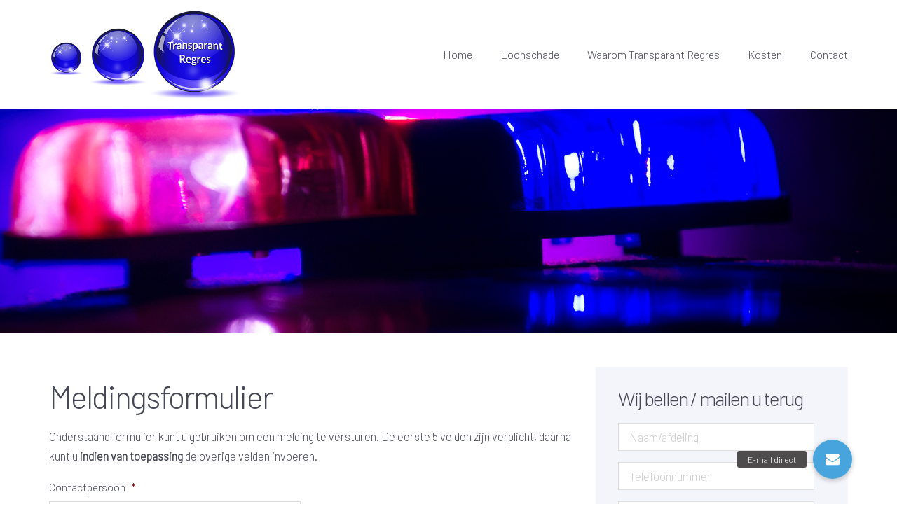

--- FILE ---
content_type: text/html; charset=UTF-8
request_url: https://www.transparantregres.nl/Meldingsformulier/
body_size: 17540
content:
<!doctype html>
<html lang="nl" >
<head>
	<meta charset="UTF-8">
<script>
var gform;gform||(document.addEventListener("gform_main_scripts_loaded",function(){gform.scriptsLoaded=!0}),window.addEventListener("DOMContentLoaded",function(){gform.domLoaded=!0}),gform={domLoaded:!1,scriptsLoaded:!1,initializeOnLoaded:function(o){gform.domLoaded&&gform.scriptsLoaded?o():!gform.domLoaded&&gform.scriptsLoaded?window.addEventListener("DOMContentLoaded",o):document.addEventListener("gform_main_scripts_loaded",o)},hooks:{action:{},filter:{}},addAction:function(o,n,r,t){gform.addHook("action",o,n,r,t)},addFilter:function(o,n,r,t){gform.addHook("filter",o,n,r,t)},doAction:function(o){gform.doHook("action",o,arguments)},applyFilters:function(o){return gform.doHook("filter",o,arguments)},removeAction:function(o,n){gform.removeHook("action",o,n)},removeFilter:function(o,n,r){gform.removeHook("filter",o,n,r)},addHook:function(o,n,r,t,i){null==gform.hooks[o][n]&&(gform.hooks[o][n]=[]);var e=gform.hooks[o][n];null==i&&(i=n+"_"+e.length),gform.hooks[o][n].push({tag:i,callable:r,priority:t=null==t?10:t})},doHook:function(n,o,r){var t;if(r=Array.prototype.slice.call(r,1),null!=gform.hooks[n][o]&&((o=gform.hooks[n][o]).sort(function(o,n){return o.priority-n.priority}),o.forEach(function(o){"function"!=typeof(t=o.callable)&&(t=window[t]),"action"==n?t.apply(null,r):r[0]=t.apply(null,r)})),"filter"==n)return r[0]},removeHook:function(o,n,t,i){var r;null!=gform.hooks[o][n]&&(r=(r=gform.hooks[o][n]).filter(function(o,n,r){return!!(null!=i&&i!=o.tag||null!=t&&t!=o.priority)}),gform.hooks[o][n]=r)}});
</script>

	<link rel="profile" href="https://gmpg.org/xfn/11">
	<link rel="pingback" href="https://www.transparantregres.nl/xmlrpc.php">
	<meta name="viewport" content="width=device-width, initial-scale=1">
	<meta name='robots' content='index, follow, max-image-preview:large, max-snippet:-1, max-video-preview:-1' />

	<!-- This site is optimized with the Yoast SEO plugin v19.4 - https://yoast.com/wordpress/plugins/seo/ -->
	<title>Meldingsformulier - Transparant Regres</title>
	<link rel="canonical" href="https://www.transparantregres.nl/meldingsformulier/" />
	<meta property="og:locale" content="nl_NL" />
	<meta property="og:type" content="article" />
	<meta property="og:title" content="Meldingsformulier - Transparant Regres" />
	<meta property="og:description" content="Meldingsformulier Onderstaand formulier kunt u gebruiken om een melding te versturen. De eerste 5 velden zijn verplicht, daarna kunt u indien van toepassing de overige velden invoeren. Contactpersoon* Aanhef* Dhr. Mevr. Telefoonnummer* Email Bedrijfsnaam* Adres* Postcode Plaats IBAN nummer Dertiende Maand* Ja Nee Eindejaarsuitkering %* Please enter a value less than or equal to 100. CAO* Gegevens [&hellip;]" />
	<meta property="og:url" content="https://www.transparantregres.nl/meldingsformulier/" />
	<meta property="og:site_name" content="Transparant Regres" />
	<meta property="article:modified_time" content="2018-07-19T12:00:44+00:00" />
	<meta name="twitter:card" content="summary_large_image" />
	<meta name="twitter:label1" content="Geschatte leestijd" />
	<meta name="twitter:data1" content="1 minuut" />
	<script type="application/ld+json" class="yoast-schema-graph">{"@context":"https://schema.org","@graph":[{"@type":"WebSite","@id":"https://www.transparantregres.nl/#website","url":"https://www.transparantregres.nl/","name":"Transparant Regres","description":"","potentialAction":[{"@type":"SearchAction","target":{"@type":"EntryPoint","urlTemplate":"https://www.transparantregres.nl/?s={search_term_string}"},"query-input":"required name=search_term_string"}],"inLanguage":"nl"},{"@type":"WebPage","@id":"https://www.transparantregres.nl/meldingsformulier/","url":"https://www.transparantregres.nl/meldingsformulier/","name":"Meldingsformulier - Transparant Regres","isPartOf":{"@id":"https://www.transparantregres.nl/#website"},"datePublished":"2018-07-11T13:02:10+00:00","dateModified":"2018-07-19T12:00:44+00:00","breadcrumb":{"@id":"https://www.transparantregres.nl/meldingsformulier/#breadcrumb"},"inLanguage":"nl","potentialAction":[{"@type":"ReadAction","target":["https://www.transparantregres.nl/meldingsformulier/"]}]},{"@type":"BreadcrumbList","@id":"https://www.transparantregres.nl/meldingsformulier/#breadcrumb","itemListElement":[{"@type":"ListItem","position":1,"name":"Home","item":"https://www.transparantregres.nl/"},{"@type":"ListItem","position":2,"name":"Meldingsformulier"}]}]}</script>
	<!-- / Yoast SEO plugin. -->


<link rel='dns-prefetch' href='//www.googletagmanager.com' />
<link rel='dns-prefetch' href='//stackpath.bootstrapcdn.com' />
<link rel='dns-prefetch' href='//fonts.googleapis.com' />
<link rel='dns-prefetch' href='//s.w.org' />
<link rel="alternate" type="application/rss+xml" title="Transparant Regres &raquo; Feed" href="https://www.transparantregres.nl/feed/" />
<link rel="alternate" type="application/rss+xml" title="Transparant Regres &raquo; Reactiesfeed" href="https://www.transparantregres.nl/comments/feed/" />
<script>
window._wpemojiSettings = {"baseUrl":"https:\/\/s.w.org\/images\/core\/emoji\/14.0.0\/72x72\/","ext":".png","svgUrl":"https:\/\/s.w.org\/images\/core\/emoji\/14.0.0\/svg\/","svgExt":".svg","source":{"concatemoji":"https:\/\/www.transparantregres.nl\/wp-includes\/js\/wp-emoji-release.min.js?ver=6.0.11"}};
/*! This file is auto-generated */
!function(e,a,t){var n,r,o,i=a.createElement("canvas"),p=i.getContext&&i.getContext("2d");function s(e,t){var a=String.fromCharCode,e=(p.clearRect(0,0,i.width,i.height),p.fillText(a.apply(this,e),0,0),i.toDataURL());return p.clearRect(0,0,i.width,i.height),p.fillText(a.apply(this,t),0,0),e===i.toDataURL()}function c(e){var t=a.createElement("script");t.src=e,t.defer=t.type="text/javascript",a.getElementsByTagName("head")[0].appendChild(t)}for(o=Array("flag","emoji"),t.supports={everything:!0,everythingExceptFlag:!0},r=0;r<o.length;r++)t.supports[o[r]]=function(e){if(!p||!p.fillText)return!1;switch(p.textBaseline="top",p.font="600 32px Arial",e){case"flag":return s([127987,65039,8205,9895,65039],[127987,65039,8203,9895,65039])?!1:!s([55356,56826,55356,56819],[55356,56826,8203,55356,56819])&&!s([55356,57332,56128,56423,56128,56418,56128,56421,56128,56430,56128,56423,56128,56447],[55356,57332,8203,56128,56423,8203,56128,56418,8203,56128,56421,8203,56128,56430,8203,56128,56423,8203,56128,56447]);case"emoji":return!s([129777,127995,8205,129778,127999],[129777,127995,8203,129778,127999])}return!1}(o[r]),t.supports.everything=t.supports.everything&&t.supports[o[r]],"flag"!==o[r]&&(t.supports.everythingExceptFlag=t.supports.everythingExceptFlag&&t.supports[o[r]]);t.supports.everythingExceptFlag=t.supports.everythingExceptFlag&&!t.supports.flag,t.DOMReady=!1,t.readyCallback=function(){t.DOMReady=!0},t.supports.everything||(n=function(){t.readyCallback()},a.addEventListener?(a.addEventListener("DOMContentLoaded",n,!1),e.addEventListener("load",n,!1)):(e.attachEvent("onload",n),a.attachEvent("onreadystatechange",function(){"complete"===a.readyState&&t.readyCallback()})),(e=t.source||{}).concatemoji?c(e.concatemoji):e.wpemoji&&e.twemoji&&(c(e.twemoji),c(e.wpemoji)))}(window,document,window._wpemojiSettings);
</script>
<style>
img.wp-smiley,
img.emoji {
	display: inline !important;
	border: none !important;
	box-shadow: none !important;
	height: 1em !important;
	width: 1em !important;
	margin: 0 0.07em !important;
	vertical-align: -0.1em !important;
	background: none !important;
	padding: 0 !important;
}
</style>
	<style id='wp-block-library-inline-css'>
:root{--wp-admin-theme-color:#007cba;--wp-admin-theme-color--rgb:0,124,186;--wp-admin-theme-color-darker-10:#006ba1;--wp-admin-theme-color-darker-10--rgb:0,107,161;--wp-admin-theme-color-darker-20:#005a87;--wp-admin-theme-color-darker-20--rgb:0,90,135;--wp-admin-border-width-focus:2px}@media (-webkit-min-device-pixel-ratio:2),(min-resolution:192dpi){:root{--wp-admin-border-width-focus:1.5px}}:root{--wp--preset--font-size--normal:16px;--wp--preset--font-size--huge:42px}:root .has-very-light-gray-background-color{background-color:#eee}:root .has-very-dark-gray-background-color{background-color:#313131}:root .has-very-light-gray-color{color:#eee}:root .has-very-dark-gray-color{color:#313131}:root .has-vivid-green-cyan-to-vivid-cyan-blue-gradient-background{background:linear-gradient(135deg,#00d084,#0693e3)}:root .has-purple-crush-gradient-background{background:linear-gradient(135deg,#34e2e4,#4721fb 50%,#ab1dfe)}:root .has-hazy-dawn-gradient-background{background:linear-gradient(135deg,#faaca8,#dad0ec)}:root .has-subdued-olive-gradient-background{background:linear-gradient(135deg,#fafae1,#67a671)}:root .has-atomic-cream-gradient-background{background:linear-gradient(135deg,#fdd79a,#004a59)}:root .has-nightshade-gradient-background{background:linear-gradient(135deg,#330968,#31cdcf)}:root .has-midnight-gradient-background{background:linear-gradient(135deg,#020381,#2874fc)}.has-regular-font-size{font-size:1em}.has-larger-font-size{font-size:2.625em}.has-normal-font-size{font-size:var(--wp--preset--font-size--normal)}.has-huge-font-size{font-size:var(--wp--preset--font-size--huge)}.has-text-align-center{text-align:center}.has-text-align-left{text-align:left}.has-text-align-right{text-align:right}#end-resizable-editor-section{display:none}.aligncenter{clear:both}.items-justified-left{justify-content:flex-start}.items-justified-center{justify-content:center}.items-justified-right{justify-content:flex-end}.items-justified-space-between{justify-content:space-between}.screen-reader-text{border:0;clip:rect(1px,1px,1px,1px);-webkit-clip-path:inset(50%);clip-path:inset(50%);height:1px;margin:-1px;overflow:hidden;padding:0;position:absolute;width:1px;word-wrap:normal!important}.screen-reader-text:focus{background-color:#ddd;clip:auto!important;-webkit-clip-path:none;clip-path:none;color:#444;display:block;font-size:1em;height:auto;left:5px;line-height:normal;padding:15px 23px 14px;text-decoration:none;top:5px;width:auto;z-index:100000}html :where(.has-border-color),html :where([style*=border-width]){border-style:solid}html :where(img[class*=wp-image-]){height:auto;max-width:100%}
</style>
<style id='global-styles-inline-css'>
body{--wp--preset--color--black: #000000;--wp--preset--color--cyan-bluish-gray: #abb8c3;--wp--preset--color--white: #ffffff;--wp--preset--color--pale-pink: #f78da7;--wp--preset--color--vivid-red: #cf2e2e;--wp--preset--color--luminous-vivid-orange: #ff6900;--wp--preset--color--luminous-vivid-amber: #fcb900;--wp--preset--color--light-green-cyan: #7bdcb5;--wp--preset--color--vivid-green-cyan: #00d084;--wp--preset--color--pale-cyan-blue: #8ed1fc;--wp--preset--color--vivid-cyan-blue: #0693e3;--wp--preset--color--vivid-purple: #9b51e0;--wp--preset--gradient--vivid-cyan-blue-to-vivid-purple: linear-gradient(135deg,rgba(6,147,227,1) 0%,rgb(155,81,224) 100%);--wp--preset--gradient--light-green-cyan-to-vivid-green-cyan: linear-gradient(135deg,rgb(122,220,180) 0%,rgb(0,208,130) 100%);--wp--preset--gradient--luminous-vivid-amber-to-luminous-vivid-orange: linear-gradient(135deg,rgba(252,185,0,1) 0%,rgba(255,105,0,1) 100%);--wp--preset--gradient--luminous-vivid-orange-to-vivid-red: linear-gradient(135deg,rgba(255,105,0,1) 0%,rgb(207,46,46) 100%);--wp--preset--gradient--very-light-gray-to-cyan-bluish-gray: linear-gradient(135deg,rgb(238,238,238) 0%,rgb(169,184,195) 100%);--wp--preset--gradient--cool-to-warm-spectrum: linear-gradient(135deg,rgb(74,234,220) 0%,rgb(151,120,209) 20%,rgb(207,42,186) 40%,rgb(238,44,130) 60%,rgb(251,105,98) 80%,rgb(254,248,76) 100%);--wp--preset--gradient--blush-light-purple: linear-gradient(135deg,rgb(255,206,236) 0%,rgb(152,150,240) 100%);--wp--preset--gradient--blush-bordeaux: linear-gradient(135deg,rgb(254,205,165) 0%,rgb(254,45,45) 50%,rgb(107,0,62) 100%);--wp--preset--gradient--luminous-dusk: linear-gradient(135deg,rgb(255,203,112) 0%,rgb(199,81,192) 50%,rgb(65,88,208) 100%);--wp--preset--gradient--pale-ocean: linear-gradient(135deg,rgb(255,245,203) 0%,rgb(182,227,212) 50%,rgb(51,167,181) 100%);--wp--preset--gradient--electric-grass: linear-gradient(135deg,rgb(202,248,128) 0%,rgb(113,206,126) 100%);--wp--preset--gradient--midnight: linear-gradient(135deg,rgb(2,3,129) 0%,rgb(40,116,252) 100%);--wp--preset--duotone--dark-grayscale: url('#wp-duotone-dark-grayscale');--wp--preset--duotone--grayscale: url('#wp-duotone-grayscale');--wp--preset--duotone--purple-yellow: url('#wp-duotone-purple-yellow');--wp--preset--duotone--blue-red: url('#wp-duotone-blue-red');--wp--preset--duotone--midnight: url('#wp-duotone-midnight');--wp--preset--duotone--magenta-yellow: url('#wp-duotone-magenta-yellow');--wp--preset--duotone--purple-green: url('#wp-duotone-purple-green');--wp--preset--duotone--blue-orange: url('#wp-duotone-blue-orange');--wp--preset--font-size--small: 13px;--wp--preset--font-size--medium: 20px;--wp--preset--font-size--large: 36px;--wp--preset--font-size--x-large: 42px;}.has-black-color{color: var(--wp--preset--color--black) !important;}.has-cyan-bluish-gray-color{color: var(--wp--preset--color--cyan-bluish-gray) !important;}.has-white-color{color: var(--wp--preset--color--white) !important;}.has-pale-pink-color{color: var(--wp--preset--color--pale-pink) !important;}.has-vivid-red-color{color: var(--wp--preset--color--vivid-red) !important;}.has-luminous-vivid-orange-color{color: var(--wp--preset--color--luminous-vivid-orange) !important;}.has-luminous-vivid-amber-color{color: var(--wp--preset--color--luminous-vivid-amber) !important;}.has-light-green-cyan-color{color: var(--wp--preset--color--light-green-cyan) !important;}.has-vivid-green-cyan-color{color: var(--wp--preset--color--vivid-green-cyan) !important;}.has-pale-cyan-blue-color{color: var(--wp--preset--color--pale-cyan-blue) !important;}.has-vivid-cyan-blue-color{color: var(--wp--preset--color--vivid-cyan-blue) !important;}.has-vivid-purple-color{color: var(--wp--preset--color--vivid-purple) !important;}.has-black-background-color{background-color: var(--wp--preset--color--black) !important;}.has-cyan-bluish-gray-background-color{background-color: var(--wp--preset--color--cyan-bluish-gray) !important;}.has-white-background-color{background-color: var(--wp--preset--color--white) !important;}.has-pale-pink-background-color{background-color: var(--wp--preset--color--pale-pink) !important;}.has-vivid-red-background-color{background-color: var(--wp--preset--color--vivid-red) !important;}.has-luminous-vivid-orange-background-color{background-color: var(--wp--preset--color--luminous-vivid-orange) !important;}.has-luminous-vivid-amber-background-color{background-color: var(--wp--preset--color--luminous-vivid-amber) !important;}.has-light-green-cyan-background-color{background-color: var(--wp--preset--color--light-green-cyan) !important;}.has-vivid-green-cyan-background-color{background-color: var(--wp--preset--color--vivid-green-cyan) !important;}.has-pale-cyan-blue-background-color{background-color: var(--wp--preset--color--pale-cyan-blue) !important;}.has-vivid-cyan-blue-background-color{background-color: var(--wp--preset--color--vivid-cyan-blue) !important;}.has-vivid-purple-background-color{background-color: var(--wp--preset--color--vivid-purple) !important;}.has-black-border-color{border-color: var(--wp--preset--color--black) !important;}.has-cyan-bluish-gray-border-color{border-color: var(--wp--preset--color--cyan-bluish-gray) !important;}.has-white-border-color{border-color: var(--wp--preset--color--white) !important;}.has-pale-pink-border-color{border-color: var(--wp--preset--color--pale-pink) !important;}.has-vivid-red-border-color{border-color: var(--wp--preset--color--vivid-red) !important;}.has-luminous-vivid-orange-border-color{border-color: var(--wp--preset--color--luminous-vivid-orange) !important;}.has-luminous-vivid-amber-border-color{border-color: var(--wp--preset--color--luminous-vivid-amber) !important;}.has-light-green-cyan-border-color{border-color: var(--wp--preset--color--light-green-cyan) !important;}.has-vivid-green-cyan-border-color{border-color: var(--wp--preset--color--vivid-green-cyan) !important;}.has-pale-cyan-blue-border-color{border-color: var(--wp--preset--color--pale-cyan-blue) !important;}.has-vivid-cyan-blue-border-color{border-color: var(--wp--preset--color--vivid-cyan-blue) !important;}.has-vivid-purple-border-color{border-color: var(--wp--preset--color--vivid-purple) !important;}.has-vivid-cyan-blue-to-vivid-purple-gradient-background{background: var(--wp--preset--gradient--vivid-cyan-blue-to-vivid-purple) !important;}.has-light-green-cyan-to-vivid-green-cyan-gradient-background{background: var(--wp--preset--gradient--light-green-cyan-to-vivid-green-cyan) !important;}.has-luminous-vivid-amber-to-luminous-vivid-orange-gradient-background{background: var(--wp--preset--gradient--luminous-vivid-amber-to-luminous-vivid-orange) !important;}.has-luminous-vivid-orange-to-vivid-red-gradient-background{background: var(--wp--preset--gradient--luminous-vivid-orange-to-vivid-red) !important;}.has-very-light-gray-to-cyan-bluish-gray-gradient-background{background: var(--wp--preset--gradient--very-light-gray-to-cyan-bluish-gray) !important;}.has-cool-to-warm-spectrum-gradient-background{background: var(--wp--preset--gradient--cool-to-warm-spectrum) !important;}.has-blush-light-purple-gradient-background{background: var(--wp--preset--gradient--blush-light-purple) !important;}.has-blush-bordeaux-gradient-background{background: var(--wp--preset--gradient--blush-bordeaux) !important;}.has-luminous-dusk-gradient-background{background: var(--wp--preset--gradient--luminous-dusk) !important;}.has-pale-ocean-gradient-background{background: var(--wp--preset--gradient--pale-ocean) !important;}.has-electric-grass-gradient-background{background: var(--wp--preset--gradient--electric-grass) !important;}.has-midnight-gradient-background{background: var(--wp--preset--gradient--midnight) !important;}.has-small-font-size{font-size: var(--wp--preset--font-size--small) !important;}.has-medium-font-size{font-size: var(--wp--preset--font-size--medium) !important;}.has-large-font-size{font-size: var(--wp--preset--font-size--large) !important;}.has-x-large-font-size{font-size: var(--wp--preset--font-size--x-large) !important;}
</style>
<link rel='stylesheet' id='buttonizer_frontend_style-css'  href='https://www.transparantregres.nl/wp-content/plugins/buttonizer-multifunctional-button/assets/legacy/frontend.css?v=5fc0a48eb74334121990c394a4b22b5c&#038;ver=6.0.11' media='all' />
<link rel='stylesheet' id='buttonizer-icon-library-css'  href='https://stackpath.bootstrapcdn.com/font-awesome/4.7.0/css/font-awesome.min.css?ver=6.0.11' media='all' />
<link rel='stylesheet' id='page-list-style-css'  href='https://www.transparantregres.nl/wp-content/plugins/sitemap/css/page-list.css?ver=4.3' media='all' />
<link rel='stylesheet' id='parent-style-css'  href='https://www.transparantregres.nl/wp-content/themes/best4u/style.css?ver=6.0.11' media='all' />
<link rel='stylesheet' id='font-awesome-css'  href='https://www.transparantregres.nl/wp-content/plugins/unyson/framework/static/libs/font-awesome/css/font-awesome.min.css?ver=2.7.27' media='all' />
<link rel='stylesheet' id='bootstrap-css'  href='https://www.transparantregres.nl/wp-content/themes/best4u/css/bootstrap.css?ver=1.0.13' media='all' />
<link rel='stylesheet' id='fw-mmenu-css'  href='https://www.transparantregres.nl/wp-content/themes/best4u/css/jquery.mmenu.all.css?ver=1.0.13' media='all' />
<link rel='stylesheet' id='best4u-style-css'  href='https://www.transparantregres.nl/wp-content/uploads/best4u-style.css?ver=1653918228' media='all' />
<link rel='stylesheet' id='fw-theme-style-css'  href='https://www.transparantregres.nl/wp-content/themes/best4u-child/style.css?ver=1.0.13' media='all' />
<style id='fw-theme-style-inline-css'>
@media only screen and (max-width: 767px) { .tf-sh-7727024f9e1b358750fef06a62308ca2 .fw-col-inner{padding-top:0px;padding-right:0px;padding-bottom:0px;padding-left:0px;} }@media only screen and (max-width: 767px) { .tf-sh-7727024f9e1b358750fef06a62308ca2 .fw-wrap-col-inner {margin-top:0px;margin-right:0px;margin-bottom:0px;margin-left:0px;} }
.tf-sh-70708338e0d7f473ed52588e8f87f7c9 .fw-col-inner{padding: 16px 32px 32px 32px;}.tf-sh-70708338e0d7f473ed52588e8f87f7c9 .fw-wrap-col-inner{background-color:#f4f5fa;}@media only screen and (max-width: 767px) { .tf-sh-70708338e0d7f473ed52588e8f87f7c9 .fw-col-inner{padding-top:20px;padding-right:20px;padding-bottom:20px;padding-left:20px;} }@media only screen and (max-width: 767px) { .tf-sh-70708338e0d7f473ed52588e8f87f7c9 .fw-wrap-col-inner {margin-top:0px;margin-right:0px;margin-bottom:0px;margin-left:0px;} }
</style>
<link rel='stylesheet' id='prettyPhoto-css'  href='https://www.transparantregres.nl/wp-content/themes/best4u/css/prettyPhoto.css?ver=1.0.13' media='all' />
<link rel='stylesheet' id='animate-css'  href='https://www.transparantregres.nl/wp-content/themes/best4u/css/animate.css?ver=1.0.13' media='all' />
<link rel='stylesheet' id='fw-shortcode-section-background-video-css'  href='https://www.transparantregres.nl/wp-content/plugins/unyson/framework/extensions/shortcodes/shortcodes/section/static/css/background.css?ver=6.0.11' media='all' />
<link rel='stylesheet' id='fw-googleFonts-css'  href='https://fonts.googleapis.com/css?family=Barlow%3A300&#038;subset=latin&#038;ver=6.0.11' media='all' />
<!--n2css--><script src='https://www.transparantregres.nl/wp-includes/js/jquery/jquery.min.js?ver=3.6.0' id='jquery-core-js'></script>
<script src='https://www.transparantregres.nl/wp-includes/js/jquery/jquery-migrate.min.js?ver=3.3.2' id='jquery-migrate-js'></script>
<script src='https://www.transparantregres.nl/wp-content/themes/best4u/js/lib/modernizr.min.js?ver=1.0.13' id='modernizr-js'></script>
<script src='https://www.transparantregres.nl/wp-content/themes/best4u/js/lib/bootstrap.min.js?ver=1.0.13' id='bootstrap-js'></script>
<script src='https://www.transparantregres.nl/wp-content/themes/best4u/js/jquery.touchSwipe.min.js?ver=1.0.13' id='touchSwipe-js'></script>
<script src='https://www.transparantregres.nl/wp-content/themes/best4u/js/lib/html5shiv.js?ver=1.0.13' id='html5shiv-js'></script>
<script src='https://www.transparantregres.nl/wp-content/themes/best4u/js/lib/respond.min.js?ver=1.0.13' id='respond-js'></script>
<link rel="https://api.w.org/" href="https://www.transparantregres.nl/wp-json/" /><link rel="alternate" type="application/json" href="https://www.transparantregres.nl/wp-json/wp/v2/pages/215" /><link rel="EditURI" type="application/rsd+xml" title="RSD" href="https://www.transparantregres.nl/xmlrpc.php?rsd" />
<link rel="wlwmanifest" type="application/wlwmanifest+xml" href="https://www.transparantregres.nl/wp-includes/wlwmanifest.xml" /> 
<meta name="generator" content="WordPress 6.0.11" />
<link rel='shortlink' href='https://www.transparantregres.nl/?p=215' />
<link rel="alternate" type="application/json+oembed" href="https://www.transparantregres.nl/wp-json/oembed/1.0/embed?url=https%3A%2F%2Fwww.transparantregres.nl%2Fmeldingsformulier%2F" />
<link rel="alternate" type="text/xml+oembed" href="https://www.transparantregres.nl/wp-json/oembed/1.0/embed?url=https%3A%2F%2Fwww.transparantregres.nl%2Fmeldingsformulier%2F&#038;format=xml" />
<!-- Global site tag (gtag.js) - Google Analytics -->
<script async src="https://www.googletagmanager.com/gtag/js?id=UA-132403550-1"></script>
<script>
  window.dataLayer = window.dataLayer || [];
  function gtag(){dataLayer.push(arguments);}
  gtag('js', new Date());
  gtag('config', 'UA-132403550-1', { 'anonymize_ip': true });
</script>

<link rel="icon" href="https://www.transparantregres.nl/wp-content/uploads/2018/07/transparantregre-fiveicon.png" sizes="32x32" />
<link rel="icon" href="https://www.transparantregres.nl/wp-content/uploads/2018/07/transparantregre-fiveicon.png" sizes="192x192" />
<link rel="apple-touch-icon" href="https://www.transparantregres.nl/wp-content/uploads/2018/07/transparantregre-fiveicon.png" />
<meta name="msapplication-TileImage" content="https://www.transparantregres.nl/wp-content/uploads/2018/07/transparantregre-fiveicon.png" />
</head>
<body data-rsssl=1 class="page-template page-template-visual-builder-template page-template-visual-builder-template-php page page-id-215 wp-embed-responsive fw-full fw-website-align-center fw-custom-section-density header-1 fw-top-bar-off fw-no-absolute-header fw-top-social-right fw-header-sticky mobile-menu-item-align-left fw-mobile-menu-position-left fw-top-logo-left fw-logo-image fw-logo-retina fw-animation-mobile-off fw-search-filter-off" itemscope="itemscope" itemtype="https://schema.org/WebPage">
    	<div class="fw-page-transition-spinner fw-spinner-bounce-delay"><div class="fw-spinner-bounce-delay1"></div>
						<div class="fw-spinner-bounce-delay2"></div>
						<div class="fw-spinner-bounce-delay3"></div></div>	<div class="fw-page-transition" data-page-transition-in="fadeIn" data-page-transition-duration-in="500" data-page-transition-out="fadeOut" data-page-transition-duration-out="500">		<div id="page" class="hfeed site">
						<header class="fw-header" itemscope="itemscope" itemtype="https://schema.org/WPHeader">
		<div class="fw-header-main">
		<div class="fw-container">
			<a href="#mobile-menu" class="mmenu-link"><i class="fa fa-navicon"></i></a>
										<div class="fw-wrap-logo">
				
												<a href="https://www.transparantregres.nl/" class="fw-site-logo">
								<img src="//www.transparantregres.nl/wp-content/uploads/2018/07/logo.png" alt="Transparant Regres" />
							</a>
						
							</div>
									<div class="fw-nav-wrap" itemscope="itemscope" itemtype="https://schema.org/SiteNavigationElement" role="navigation">
				<nav id="fw-menu-primary" class="fw-site-navigation primary-navigation"><ul id="menu-main-menu" class="fw-nav-menu"><li id="menu-item-106" class="menu-item menu-item-type-post_type menu-item-object-page menu-item-home menu-item-106"><a title="Home" href="https://www.transparantregres.nl/" >Home</a></li>
<li id="menu-item-219" class="menu-item menu-item-type-post_type menu-item-object-page menu-item-219"><a title="Wat is Loonschade" href="https://www.transparantregres.nl/loonschade/" >Loonschade</a></li>
<li id="menu-item-220" class="menu-item menu-item-type-post_type menu-item-object-page menu-item-220"><a title="Waarom Transparant Regres" href="https://www.transparantregres.nl/waarom-transparant-regres/" >Waarom Transparant Regres</a></li>
<li id="menu-item-221" class="menu-item menu-item-type-post_type menu-item-object-page menu-item-221"><a title="Kosten" href="https://www.transparantregres.nl/kosten/" >Kosten</a></li>
<li id="menu-item-101" class="menu-item menu-item-type-post_type menu-item-object-page menu-item-101"><a title="Contact" href="https://www.transparantregres.nl/contact/" >Contact</a></li>
</ul></nav>			</div>
		</div>
	</div>
	</header>
<nav id="mobile-menu"><ul><li  class="menu-item menu-item-type-post_type menu-item-object-page menu-item-home"><a title="Home" href="https://www.transparantregres.nl/">Home</a></li><li  class="menu-item menu-item-type-post_type menu-item-object-page"><a title="Wat is Loonschade" href="https://www.transparantregres.nl/loonschade/">Loonschade</a></li><li  class="menu-item menu-item-type-post_type menu-item-object-page"><a title="Waarom Transparant Regres" href="https://www.transparantregres.nl/waarom-transparant-regres/">Waarom Transparant Regres</a></li><li  class="menu-item menu-item-type-post_type menu-item-object-page"><a title="Kosten" href="https://www.transparantregres.nl/kosten/">Kosten</a></li><li  class="menu-item menu-item-type-post_type menu-item-object-page"><a title="Contact" href="https://www.transparantregres.nl/contact/">Contact</a></li></ul></nav>						<div id="main" class="site-main">
			<div class="fw-page-builder-content"><section   class="fw-main-row-custom fw-main-row-top  fw_theme_bg_fw-custom fw-section-image fw-section-height-custom  fw-section-position-back tf-sh-3fa593ba40d33c872e700bda2cc067e0"  style=" background-image:url(//transparantregres.nl/wp-content/uploads/2018/07/shutterstock_678096604.jpg); background-repeat: no-repeat; background-position: center center; background-size: auto; height: 320px;"  >
			<div class="fw-container" >
			</div>
	</section><section   class="fw-main-row-custom  auto  fw-section-position-back tf-sh-889b065b400d8c1a06a360fedd02f9a6"    >
			<div class="fw-container" >
		<div class="fw-row">
	<div id="column-696b535e74e77" class="fw-col-sm-8 tf-sh-7727024f9e1b358750fef06a62308ca2" >
	<div class="fw-wrap-col-inner clearfix  "   >
				<div class="fw-col-inner">
			<div class="fw-text-box tf-sh-aafab97568d76872dcc76c1e85fb317d " >
	<div class="fw-text-inner">
		<h1>Meldingsformulier</h1>
<p>Onderstaand formulier kunt u gebruiken om een melding te versturen. De eerste 5 velden zijn verplicht, daarna kunt u <b>indien van toepassing</b> de overige velden invoeren.</p>
<p><script type="text/javascript"></script>
                <div class='gf_browser_chrome gform_wrapper gform_legacy_markup_wrapper' id='gform_wrapper_2' ><div id='gf_2' class='gform_anchor' tabindex='-1'></div><form method='post' enctype='multipart/form-data' target='gform_ajax_frame_2' id='gform_2'  action='/Meldingsformulier/#gf_2' novalidate>
                        <div class='gform_body gform-body'><ul id='gform_fields_2' class='gform_fields top_label form_sublabel_below description_below'><li id="field_2_1"  class="gfield gfield_contains_required field_sublabel_below field_description_below gfield_visibility_visible"  data-js-reload="field_2_1"><label class='gfield_label' for='input_2_1' >Contactpersoon<span class="gfield_required"><span class="gfield_required gfield_required_asterisk">*</span></span></label><div class='ginput_container ginput_container_text'><input name='input_1' id='input_2_1' type='text' value='' class='medium'   tabindex='49'  aria-required="true" aria-invalid="false"   /> </div></li><li id="field_2_26"  class="gfield gfield_contains_required field_sublabel_below field_description_below gfield_visibility_visible"  data-js-reload="field_2_26"><label class='gfield_label'  >Aanhef<span class="gfield_required"><span class="gfield_required gfield_required_asterisk">*</span></span></label><div class='ginput_container ginput_container_radio'><ul class='gfield_radio' id='input_2_26'>
			<li class='gchoice gchoice_2_26_0'>
				<input name='input_26' type='radio' value='Dhr.'  id='choice_2_26_0' tabindex='50'   />
				<label for='choice_2_26_0' id='label_2_26_0'>Dhr.</label>
			</li>
			<li class='gchoice gchoice_2_26_1'>
				<input name='input_26' type='radio' value='Mevr.'  id='choice_2_26_1' tabindex='51'   />
				<label for='choice_2_26_1' id='label_2_26_1'>Mevr.</label>
			</li></ul></div></li><li id="field_2_23"  class="gfield gfield_contains_required field_sublabel_below field_description_below gfield_visibility_visible"  data-js-reload="field_2_23"><label class='gfield_label' for='input_2_23' >Telefoonnummer<span class="gfield_required"><span class="gfield_required gfield_required_asterisk">*</span></span></label><div class='ginput_container ginput_container_phone'><input name='input_23' id='input_2_23' type='tel' value='' class='medium' tabindex='52'  aria-required="true" aria-invalid="false"   /></div></li><li id="field_2_25"  class="gfield field_sublabel_below field_description_below gfield_visibility_visible"  data-js-reload="field_2_25"><label class='gfield_label' for='input_2_25' >Email</label><div class='ginput_container ginput_container_email'>
                            <input name='input_25' id='input_2_25' type='email' value='' class='medium' tabindex='53'    aria-invalid="false"  />
                        </div></li><li id="field_2_11"  class="gfield gfield_contains_required field_sublabel_below field_description_below gfield_visibility_visible"  data-js-reload="field_2_11"><label class='gfield_label' for='input_2_11' >Bedrijfsnaam<span class="gfield_required"><span class="gfield_required gfield_required_asterisk">*</span></span></label><div class='ginput_container ginput_container_text'><input name='input_11' id='input_2_11' type='text' value='' class='medium'   tabindex='54'  aria-required="true" aria-invalid="false"   /> </div></li><li id="field_2_12"  class="gfield gfield_contains_required field_sublabel_below field_description_below gfield_visibility_visible"  data-js-reload="field_2_12"><label class='gfield_label' for='input_2_12' >Adres<span class="gfield_required"><span class="gfield_required gfield_required_asterisk">*</span></span></label><div class='ginput_container ginput_container_text'><input name='input_12' id='input_2_12' type='text' value='' class='medium'   tabindex='55'  aria-required="true" aria-invalid="false"   /> </div></li><li id="field_2_13"  class="gfield field_sublabel_below field_description_below gfield_visibility_visible"  data-js-reload="field_2_13"><label class='gfield_label' for='input_2_13' >Postcode</label><div class='ginput_container ginput_container_text'><input name='input_13' id='input_2_13' type='text' value='' class='medium'   tabindex='56' placeholder='1234AA'  aria-invalid="false"   /> </div></li><li id="field_2_14"  class="gfield field_sublabel_below field_description_below gfield_visibility_visible"  data-js-reload="field_2_14"><label class='gfield_label' for='input_2_14' >Plaats</label><div class='ginput_container ginput_container_text'><input name='input_14' id='input_2_14' type='text' value='' class='medium'   tabindex='57'   aria-invalid="false"   /> </div></li><li id="field_2_108"  class="gfield field_sublabel_below field_description_below gfield_visibility_visible"  data-js-reload="field_2_108"><label class='gfield_label' for='input_2_108' >IBAN nummer</label><div class='ginput_container ginput_container_text'><input name='input_108' id='input_2_108' type='text' value='' class='medium'   tabindex='58'   aria-invalid="false"   /> </div></li><li id="field_2_28"  class="gfield gfield_contains_required field_sublabel_below field_description_below gfield_visibility_visible"  data-js-reload="field_2_28"><label class='gfield_label'  >Dertiende Maand<span class="gfield_required"><span class="gfield_required gfield_required_asterisk">*</span></span></label><div class='ginput_container ginput_container_radio'><ul class='gfield_radio' id='input_2_28'>
			<li class='gchoice gchoice_2_28_0'>
				<input name='input_28' type='radio' value='Ja'  id='choice_2_28_0' tabindex='59'   />
				<label for='choice_2_28_0' id='label_2_28_0'>Ja</label>
			</li>
			<li class='gchoice gchoice_2_28_1'>
				<input name='input_28' type='radio' value='Nee'  id='choice_2_28_1' tabindex='60'   />
				<label for='choice_2_28_1' id='label_2_28_1'>Nee</label>
			</li></ul></div></li><li id="field_2_29"  class="gfield gfield_contains_required field_sublabel_below field_description_below gfield_visibility_visible"  data-js-reload="field_2_29"><label class='gfield_label' for='input_2_29' >Eindejaarsuitkering %<span class="gfield_required"><span class="gfield_required gfield_required_asterisk">*</span></span></label><div class='ginput_container ginput_container_number'><input name='input_29' id='input_2_29' type='number' step='any'  max='100' value='' class='medium' tabindex='61'    aria-required="true" aria-invalid="false" aria-describedby="gfield_instruction_2_29" /><div class='instruction ' id='gfield_instruction_2_29'>Voer een getal kleiner dan of gelijk aan <strong>100</strong> in.</div></div></li><li id="field_2_30"  class="gfield gfield_contains_required field_sublabel_below field_description_below gfield_visibility_visible"  data-js-reload="field_2_30"><label class='gfield_label' for='input_2_30' >CAO<span class="gfield_required"><span class="gfield_required gfield_required_asterisk">*</span></span></label><div class='ginput_container ginput_container_text'><input name='input_30' id='input_2_30' type='text' value='' class='medium'   tabindex='62'  aria-required="true" aria-invalid="false"   /> </div></li><li id="field_2_31"  class="gfield gsection field_sublabel_below field_description_below gfield_visibility_visible"  data-js-reload="field_2_31"><h2 class="gsection_title">Gegevens werknemer</h2></li><li id="field_2_33"  class="gfield gfield_contains_required field_sublabel_below field_description_below gfield_visibility_visible"  data-js-reload="field_2_33"><label class='gfield_label' for='input_2_33' >Naam<span class="gfield_required"><span class="gfield_required gfield_required_asterisk">*</span></span></label><div class='ginput_container ginput_container_text'><input name='input_33' id='input_2_33' type='text' value='' class='medium'   tabindex='63'  aria-required="true" aria-invalid="false"   /> </div></li><li id="field_2_41"  class="gfield field_sublabel_below field_description_below gfield_visibility_visible"  data-js-reload="field_2_41"><label class='gfield_label' for='input_2_41' >Adres</label><div class='ginput_container ginput_container_text'><input name='input_41' id='input_2_41' type='text' value='' class='medium'   tabindex='64'   aria-invalid="false"   /> </div></li><li id="field_2_42"  class="gfield field_sublabel_below field_description_below gfield_visibility_visible"  data-js-reload="field_2_42"><label class='gfield_label' for='input_2_42' >Postcode</label><div class='ginput_container ginput_container_text'><input name='input_42' id='input_2_42' type='text' value='' class='medium'   tabindex='65' placeholder='1234AA'  aria-invalid="false"   /> </div></li><li id="field_2_43"  class="gfield gfield_contains_required field_sublabel_below field_description_below gfield_visibility_visible"  data-js-reload="field_2_43"><label class='gfield_label' for='input_2_43' >Plaats<span class="gfield_required"><span class="gfield_required gfield_required_asterisk">*</span></span></label><div class='ginput_container ginput_container_text'><input name='input_43' id='input_2_43' type='text' value='' class='medium'   tabindex='66'  aria-required="true" aria-invalid="false"   /> </div></li><li id="field_2_37"  class="gfield field_sublabel_below field_description_below gfield_visibility_visible"  data-js-reload="field_2_37"><label class='gfield_label' for='input_2_37' >Geboortedatum</label><div class='ginput_container ginput_container_date'>
                            <input name='input_37' id='input_2_37' type='text' value='' class='datepicker dmy datepicker_with_icon gdatepicker_with_icon' tabindex='67'  placeholder='dd/mm/jjjj' aria-describedby="input_2_37_date_format" aria-invalid="false" />
                            <span id='input_2_37_date_format' class='screen-reader-text'>DD slash MM slash JJJJ</span>
                        </div>
                        <input type='hidden' id='gforms_calendar_icon_input_2_37' class='gform_hidden' value='https://www.transparantregres.nl/wp-content/plugins/gravityforms/images/datepicker/datepicker.svg'/></li><li id="field_2_44"  class="gfield field_sublabel_below field_description_below gfield_visibility_visible"  data-js-reload="field_2_44"><label class='gfield_label' for='input_2_44' >Burgerservicenummer</label><div class='ginput_container ginput_container_number'><input name='input_44' id='input_2_44' type='number' step='any'   value='' class='medium' tabindex='68'     aria-invalid="false"  /></div></li><li id="field_2_45"  class="gfield field_sublabel_below field_description_below gfield_visibility_visible"  data-js-reload="field_2_45"><label class='gfield_label' for='input_2_45' >Kenteken voertuig</label><div class='ginput_container ginput_container_text'><input name='input_45' id='input_2_45' type='text' value='' class='medium'   tabindex='69' placeholder='AB12CD'  aria-invalid="false"   /> </div></li><li id="field_2_46"  class="gfield gsection field_sublabel_below field_description_below gfield_visibility_visible"  data-js-reload="field_2_46"><h2 class="gsection_title">Gegevens Arbodienst</h2></li><li id="field_2_47"  class="gfield field_sublabel_below field_description_below gfield_visibility_visible"  data-js-reload="field_2_47"><label class='gfield_label' for='input_2_47' >Naam</label><div class='ginput_container ginput_container_text'><input name='input_47' id='input_2_47' type='text' value='' class='medium'   tabindex='70'   aria-invalid="false"   /> </div></li><li id="field_2_48"  class="gfield field_sublabel_below field_description_below gfield_visibility_visible"  data-js-reload="field_2_48"><label class='gfield_label' for='input_2_48' >Adres</label><div class='ginput_container ginput_container_text'><input name='input_48' id='input_2_48' type='text' value='' class='medium'   tabindex='71'   aria-invalid="false"   /> </div></li><li id="field_2_49"  class="gfield field_sublabel_below field_description_below gfield_visibility_visible"  data-js-reload="field_2_49"><label class='gfield_label' for='input_2_49' >Postcode</label><div class='ginput_container ginput_container_text'><input name='input_49' id='input_2_49' type='text' value='' class='medium'   tabindex='72' placeholder='1234AA'  aria-invalid="false"   /> </div></li><li id="field_2_50"  class="gfield field_sublabel_below field_description_below gfield_visibility_visible"  data-js-reload="field_2_50"><label class='gfield_label' for='input_2_50' >Plaats</label><div class='ginput_container ginput_container_text'><input name='input_50' id='input_2_50' type='text' value='' class='medium'   tabindex='73'   aria-invalid="false"   /> </div></li><li id="field_2_51"  class="gfield field_sublabel_below field_description_below gfield_visibility_visible"  data-js-reload="field_2_51"><label class='gfield_label' for='input_2_51' >Naam bedrijfsarts</label><div class='ginput_container ginput_container_text'><input name='input_51' id='input_2_51' type='text' value='' class='medium'   tabindex='74'   aria-invalid="false"   /> </div></li><li id="field_2_52"  class="gfield gsection field_sublabel_below field_description_below gfield_visibility_visible"  data-js-reload="field_2_52"><h2 class="gsection_title">Gegevens huisarts</h2></li><li id="field_2_53"  class="gfield field_sublabel_below field_description_below gfield_visibility_visible"  data-js-reload="field_2_53"><label class='gfield_label' for='input_2_53' >Naam</label><div class='ginput_container ginput_container_text'><input name='input_53' id='input_2_53' type='text' value='' class='medium'   tabindex='75'   aria-invalid="false"   /> </div></li><li id="field_2_54"  class="gfield field_sublabel_below field_description_below gfield_visibility_visible"  data-js-reload="field_2_54"><label class='gfield_label' for='input_2_54' >Adres</label><div class='ginput_container ginput_container_text'><input name='input_54' id='input_2_54' type='text' value='' class='medium'   tabindex='76'   aria-invalid="false"   /> </div></li><li id="field_2_55"  class="gfield field_sublabel_below field_description_below gfield_visibility_visible"  data-js-reload="field_2_55"><label class='gfield_label' for='input_2_55' >Postcode</label><div class='ginput_container ginput_container_text'><input name='input_55' id='input_2_55' type='text' value='' class='medium'   tabindex='77' placeholder='1234AA'  aria-invalid="false"   /> </div></li><li id="field_2_56"  class="gfield field_sublabel_below field_description_below gfield_visibility_visible"  data-js-reload="field_2_56"><label class='gfield_label' for='input_2_56' >Plaats</label><div class='ginput_container ginput_container_text'><input name='input_56' id='input_2_56' type='text' value='' class='medium'   tabindex='78'   aria-invalid="false"   /> </div></li><li id="field_2_57"  class="gfield gsection field_sublabel_below field_description_below gfield_visibility_visible"  data-js-reload="field_2_57"><h2 class="gsection_title">Doorbetaling ziekengeld</h2></li><li id="field_2_58"  class="gfield field_sublabel_below field_description_below gfield_visibility_visible"  data-js-reload="field_2_58"><label class='gfield_label' for='input_2_58' >1e jaar %</label><div class='ginput_container ginput_container_text'><input name='input_58' id='input_2_58' type='text' value='' class='medium'   tabindex='79' placeholder='%'  aria-invalid="false"   /> </div></li><li id="field_2_59"  class="gfield field_sublabel_below field_description_below gfield_visibility_visible"  data-js-reload="field_2_59"><label class='gfield_label' for='input_2_59' >2e jaar %</label><div class='ginput_container ginput_container_text'><input name='input_59' id='input_2_59' type='text' value='' class='medium'   tabindex='80' placeholder='%'  aria-invalid="false"   /> </div></li><li id="field_2_60"  class="gfield gfield_contains_required field_sublabel_below field_description_below gfield_visibility_visible"  data-js-reload="field_2_60"><label class='gfield_label'  >Eigen risicodrager WIA<span class="gfield_required"><span class="gfield_required gfield_required_asterisk">*</span></span></label><div class='ginput_container ginput_container_radio'><ul class='gfield_radio' id='input_2_60'>
			<li class='gchoice gchoice_2_60_0'>
				<input name='input_60' type='radio' value='Ja'  id='choice_2_60_0' tabindex='81'   />
				<label for='choice_2_60_0' id='label_2_60_0'>Ja</label>
			</li>
			<li class='gchoice gchoice_2_60_1'>
				<input name='input_60' type='radio' value='Nee'  id='choice_2_60_1' tabindex='82'   />
				<label for='choice_2_60_1' id='label_2_60_1'>Nee</label>
			</li></ul></div></li><li id="field_2_61"  class="gfield gsection field_sublabel_below field_description_below gfield_visibility_visible"  data-js-reload="field_2_61"><h2 class="gsection_title">Oorzaak verzuim</h2></li><li id="field_2_62"  class="gfield gfield_contains_required field_sublabel_below field_description_below gfield_visibility_visible"  data-js-reload="field_2_62"><label class='gfield_label' for='input_2_62' >Incident datum<span class="gfield_required"><span class="gfield_required gfield_required_asterisk">*</span></span></label><div class='ginput_container ginput_container_date'>
                            <input name='input_62' id='input_2_62' type='text' value='' class='datepicker mdy datepicker_no_icon gdatepicker-no-icon' tabindex='83'  placeholder='mm/dd/jjjj' aria-describedby="input_2_62_date_format" aria-invalid="false" aria-required="true"/>
                            <span id='input_2_62_date_format' class='screen-reader-text'>MM slash DD slash JJJJ</span>
                        </div>
                        <input type='hidden' id='gforms_calendar_icon_input_2_62' class='gform_hidden' value='https://www.transparantregres.nl/wp-content/plugins/gravityforms/images/datepicker/datepicker.svg'/></li><li id="field_2_64"  class="gfield field_sublabel_below field_description_below gfield_visibility_visible"  data-js-reload="field_2_64"><label class='gfield_label' for='input_2_64' >Type Incident</label><div class='ginput_container ginput_container_select'><select name='input_64' id='input_2_64' class='medium gfield_select' tabindex='84'    aria-invalid="false" ><option value='Verkeersongeval' >Verkeersongeval</option><option value='Geweldsdelict' >Geweldsdelict</option><option value='Sportongeval' >Sportongeval</option><option value='Anders...' >Anders...</option></select></div></li><li id="field_2_65"  class="gfield field_sublabel_below field_description_below gfield_visibility_visible"  data-js-reload="field_2_65"><label class='gfield_label' for='input_2_65' >Beschrijving Incident</label><div class='ginput_container ginput_container_textarea'><textarea name='input_65' id='input_2_65' class='textarea medium' tabindex='85'     aria-invalid="false"   rows='10' cols='50'></textarea></div></li><li id="field_2_66"  class="gfield field_sublabel_below field_description_below gfield_visibility_visible"  data-js-reload="field_2_66"><label class='gfield_label'  >Politie Aanwezig</label><div class='ginput_container ginput_container_radio'><ul class='gfield_radio' id='input_2_66'>
			<li class='gchoice gchoice_2_66_0'>
				<input name='input_66' type='radio' value='Ja'  id='choice_2_66_0' tabindex='86'   />
				<label for='choice_2_66_0' id='label_2_66_0'>Ja</label>
			</li>
			<li class='gchoice gchoice_2_66_1'>
				<input name='input_66' type='radio' value='Nee'  id='choice_2_66_1' tabindex='87'   />
				<label for='choice_2_66_1' id='label_2_66_1'>Nee</label>
			</li></ul></div></li><li id="field_2_67"  class="gfield field_sublabel_below field_description_below gfield_visibility_visible"  data-js-reload="field_2_67"><label class='gfield_label' for='input_2_67' >Kopie schadeformulier</label><div class='ginput_container ginput_container_fileupload'><input type='hidden' name='MAX_FILE_SIZE' value='536870912' /><input name='input_67' id='input_2_67' type='file' class='medium' aria-describedby="gfield_upload_rules_2_67" onchange='javascript:gformValidateFileSize( this, 536870912 );' tabindex='88' /><span class='gform_fileupload_rules' id='gfield_upload_rules_2_67'>Max. bestandsgrootte: 512 MB.</span><div class='validation_message validation_message--hidden-on-empty' id='live_validation_message_2_67'></div></div></li><li id="field_2_68"  class="gfield gsection field_sublabel_below field_description_below gfield_visibility_visible"  data-js-reload="field_2_68"><h2 class="gsection_title">Gegevens veroorzaker</h2></li><li id="field_2_69"  class="gfield field_sublabel_below field_description_below gfield_visibility_visible"  data-js-reload="field_2_69"><label class='gfield_label' for='input_2_69' >Naam</label><div class='ginput_container ginput_container_text'><input name='input_69' id='input_2_69' type='text' value='' class='medium'   tabindex='89'   aria-invalid="false"   /> </div></li><li id="field_2_70"  class="gfield gfield_contains_required field_sublabel_below field_description_below gfield_visibility_visible"  data-js-reload="field_2_70"><label class='gfield_label' for='input_2_70' >Adres<span class="gfield_required"><span class="gfield_required gfield_required_asterisk">*</span></span></label><div class='ginput_container ginput_container_text'><input name='input_70' id='input_2_70' type='text' value='' class='medium'   tabindex='90'  aria-required="true" aria-invalid="false"   /> </div></li><li id="field_2_71"  class="gfield field_sublabel_below field_description_below gfield_visibility_visible"  data-js-reload="field_2_71"><label class='gfield_label' for='input_2_71' >Postcode</label><div class='ginput_container ginput_container_text'><input name='input_71' id='input_2_71' type='text' value='' class='medium'   tabindex='91' placeholder='1234AA'  aria-invalid="false"   /> </div></li><li id="field_2_72"  class="gfield field_sublabel_below field_description_below gfield_visibility_visible"  data-js-reload="field_2_72"><label class='gfield_label' for='input_2_72' >Plaats</label><div class='ginput_container ginput_container_text'><input name='input_72' id='input_2_72' type='text' value='' class='medium'   tabindex='92'   aria-invalid="false"   /> </div></li><li id="field_2_73"  class="gfield field_sublabel_below field_description_below gfield_visibility_visible"  data-js-reload="field_2_73"><label class='gfield_label' for='input_2_73' >Kenteken voertuig</label><div class='ginput_container ginput_container_text'><input name='input_73' id='input_2_73' type='text' value='' class='medium'   tabindex='93' placeholder='AB12CD'  aria-invalid="false"   /> </div></li><li id="field_2_74"  class="gfield gsection field_sublabel_below field_description_below gfield_visibility_visible"  data-js-reload="field_2_74"><h2 class="gsection_title">Gegevens verzekeraar veroorzaker</h2></li><li id="field_2_75"  class="gfield field_sublabel_below field_description_below gfield_visibility_visible"  data-js-reload="field_2_75"><label class='gfield_label' for='input_2_75' >Naam</label><div class='ginput_container ginput_container_text'><input name='input_75' id='input_2_75' type='text' value='' class='medium'   tabindex='94'   aria-invalid="false"   /> </div></li><li id="field_2_76"  class="gfield field_sublabel_below field_description_below gfield_visibility_visible"  data-js-reload="field_2_76"><label class='gfield_label' for='input_2_76' >Adres</label><div class='ginput_container ginput_container_text'><input name='input_76' id='input_2_76' type='text' value='' class='medium'   tabindex='95'   aria-invalid="false"   /> </div></li><li id="field_2_77"  class="gfield field_sublabel_below field_description_below gfield_visibility_visible"  data-js-reload="field_2_77"><label class='gfield_label' for='input_2_77' >Postcode</label><div class='ginput_container ginput_container_text'><input name='input_77' id='input_2_77' type='text' value='' class='medium'   tabindex='96' placeholder='1234AA'  aria-invalid="false"   /> </div></li><li id="field_2_78"  class="gfield field_sublabel_below field_description_below gfield_visibility_visible"  data-js-reload="field_2_78"><label class='gfield_label' for='input_2_78' >Postbus</label><div class='ginput_container ginput_container_text'><input name='input_78' id='input_2_78' type='text' value='' class='medium'   tabindex='97'   aria-invalid="false"   /> </div></li><li id="field_2_79"  class="gfield field_sublabel_below field_description_below gfield_visibility_visible"  data-js-reload="field_2_79"><label class='gfield_label' for='input_2_79' >Postbus postcode</label><div class='ginput_container ginput_container_text'><input name='input_79' id='input_2_79' type='text' value='' class='medium'   tabindex='98' placeholder='1234AA'  aria-invalid="false"   /> </div></li><li id="field_2_80"  class="gfield field_sublabel_below field_description_below gfield_visibility_visible"  data-js-reload="field_2_80"><label class='gfield_label' for='input_2_80' >Plaats</label><div class='ginput_container ginput_container_text'><input name='input_80' id='input_2_80' type='text' value='' class='medium'   tabindex='99'   aria-invalid="false"   /> </div></li><li id="field_2_81"  class="gfield field_sublabel_below field_description_below gfield_visibility_visible"  data-js-reload="field_2_81"><label class='gfield_label' for='input_2_81' >Kenteken voertuig</label><div class='ginput_container ginput_container_text'><input name='input_81' id='input_2_81' type='text' value='' class='medium'   tabindex='100' placeholder='AB12CD'  aria-invalid="false"   /> </div></li><li id="field_2_82"  class="gfield gfield_contains_required field_sublabel_below field_description_below gfield_visibility_visible"  data-js-reload="field_2_82"><label class='gfield_label' for='input_2_82' >Polis- / Schadenummer<span class="gfield_required"><span class="gfield_required gfield_required_asterisk">*</span></span></label><div class='ginput_container ginput_container_text'><input name='input_82' id='input_2_82' type='text' value='' class='medium'   tabindex='101'  aria-required="true" aria-invalid="false"   /> </div></li><li id="field_2_83"  class="gfield gsection field_sublabel_below field_description_below gfield_visibility_visible"  data-js-reload="field_2_83"><h2 class="gsection_title">Werknemer verzuimgegevens</h2></li><li id="field_2_39"  class="gfield gf_left_half gfield_contains_required field_sublabel_below field_description_below gfield_visibility_visible"  data-js-reload="field_2_39"><label class='gfield_label' for='input_2_39' >Start Verzuim<span class="gfield_required"><span class="gfield_required gfield_required_asterisk">*</span></span></label><div class='ginput_container ginput_container_text'><input name='input_39' id='input_2_39' type='text' value='' class='medium'   tabindex='102' placeholder='dd-mm-yyyy' aria-required="true" aria-invalid="false"   /> </div></li><li id="field_2_40"  class="gfield gf_right_half field_sublabel_below field_description_below gfield_visibility_visible"  data-js-reload="field_2_40"><label class='gfield_label' for='input_2_40' >Mate van verzuim %</label><div class='ginput_container ginput_container_text'><input name='input_40' id='input_2_40' type='text' value='' class='medium'   tabindex='103' placeholder='Mate van verzuim'  aria-invalid="false"   /> </div></li><li id="field_2_84"  class="gfield gf_left_half field_sublabel_below field_description_below gfield_visibility_visible"  data-js-reload="field_2_84"><label class='gfield_label' for='input_2_84' >Herstelmoment 1</label><div class='ginput_container ginput_container_text'><input name='input_84' id='input_2_84' type='text' value='' class='medium'   tabindex='104' placeholder='dd-mm-yyyy'  aria-invalid="false"   /> </div></li><li id="field_2_85"  class="gfield gf_right_half field_sublabel_below field_description_below gfield_visibility_visible"  data-js-reload="field_2_85"><label class='gfield_label' for='input_2_85' >Mate van verzuim</label><div class='ginput_container ginput_container_text'><input name='input_85' id='input_2_85' type='text' value='' class='medium'   tabindex='105' placeholder='%'  aria-invalid="false"   /> </div></li><li id="field_2_86"  class="gfield gf_left_half field_sublabel_below field_description_below gfield_visibility_visible"  data-js-reload="field_2_86"><label class='gfield_label' for='input_2_86' >Herstelmoment 2</label><div class='ginput_container ginput_container_text'><input name='input_86' id='input_2_86' type='text' value='' class='medium'   tabindex='106' placeholder='dd-mm-yyyy'  aria-invalid="false"   /> </div></li><li id="field_2_87"  class="gfield gf_right_half field_sublabel_below field_description_below gfield_visibility_visible"  data-js-reload="field_2_87"><label class='gfield_label' for='input_2_87' >Mate van verzuim</label><div class='ginput_container ginput_container_text'><input name='input_87' id='input_2_87' type='text' value='' class='medium'   tabindex='107' placeholder='%'  aria-invalid="false"   /> </div></li><li id="field_2_88"  class="gfield gf_left_half field_sublabel_below field_description_below gfield_visibility_visible"  data-js-reload="field_2_88"><label class='gfield_label' for='input_2_88' >Herstelmoment 2</label><div class='ginput_container ginput_container_text'><input name='input_88' id='input_2_88' type='text' value='' class='medium'   tabindex='108' placeholder='dd-mm-yyyy'  aria-invalid="false"   /> </div></li><li id="field_2_90"  class="gfield gf_right_half field_sublabel_below field_description_below gfield_visibility_visible"  data-js-reload="field_2_90"><label class='gfield_label' for='input_2_90' >Mate van verzuim</label><div class='ginput_container ginput_container_text'><input name='input_90' id='input_2_90' type='text' value='' class='medium'   tabindex='109' placeholder='%'  aria-invalid="false"   /> </div></li><li id="field_2_93"  class="gfield gf_left_half field_sublabel_below field_description_below gfield_visibility_visible"  data-js-reload="field_2_93"><label class='gfield_label' for='input_2_93' >Herstelmoment 3</label><div class='ginput_container ginput_container_text'><input name='input_93' id='input_2_93' type='text' value='' class='medium'   tabindex='110' placeholder='dd-mm-yyyy'  aria-invalid="false"   /> </div></li><li id="field_2_91"  class="gfield gf_right_half field_sublabel_below field_description_below gfield_visibility_visible"  data-js-reload="field_2_91"><label class='gfield_label' for='input_2_91' >Mate van verzuim</label><div class='ginput_container ginput_container_text'><input name='input_91' id='input_2_91' type='text' value='' class='medium'   tabindex='111' placeholder='%'  aria-invalid="false"   /> </div></li><li id="field_2_92"  class="gfield gf_left_half field_sublabel_below field_description_below gfield_visibility_visible"  data-js-reload="field_2_92"><label class='gfield_label' for='input_2_92' >Herstelmoment 4</label><div class='ginput_container ginput_container_text'><input name='input_92' id='input_2_92' type='text' value='' class='medium'   tabindex='112' placeholder='dd-mm-yyyy'  aria-invalid="false"   /> </div></li><li id="field_2_94"  class="gfield gf_right_half field_sublabel_below field_description_below gfield_visibility_visible"  data-js-reload="field_2_94"><label class='gfield_label' for='input_2_94' >Mate van verzuim</label><div class='ginput_container ginput_container_text'><input name='input_94' id='input_2_94' type='text' value='' class='medium'   tabindex='113' placeholder='%'  aria-invalid="false"   /> </div></li><li id="field_2_89"  class="gfield gf_left_half field_sublabel_below field_description_below gfield_visibility_visible"  data-js-reload="field_2_89"><label class='gfield_label' for='input_2_89' >Hersteld op</label><div class='ginput_container ginput_container_text'><input name='input_89' id='input_2_89' type='text' value='' class='medium'   tabindex='114' placeholder='dd-mm-yyyy'  aria-invalid="false"   /> </div></li><li id="field_2_95"  class="gfield gfield_contains_required field_sublabel_below field_description_below gfield_visibility_visible"  data-js-reload="field_2_95"><label class='gfield_label'  >Re-integratie kosten gemaakt?<span class="gfield_required"><span class="gfield_required gfield_required_asterisk">*</span></span></label><div class='ginput_container ginput_container_radio'><ul class='gfield_radio' id='input_2_95'>
			<li class='gchoice gchoice_2_95_0'>
				<input name='input_95' type='radio' value='Ja'  id='choice_2_95_0' tabindex='115'   />
				<label for='choice_2_95_0' id='label_2_95_0'>Ja</label>
			</li>
			<li class='gchoice gchoice_2_95_1'>
				<input name='input_95' type='radio' value='Nee'  id='choice_2_95_1' tabindex='116'   />
				<label for='choice_2_95_1' id='label_2_95_1'>Nee</label>
			</li></ul></div></li><li id="field_2_96"  class="gfield field_sublabel_below field_description_below gfield_visibility_visible"  data-js-reload="field_2_96"><label class='gfield_label' for='input_2_96' >Kopie factuur re-integratiekosten</label><div class='ginput_container ginput_container_fileupload'><input type='hidden' name='MAX_FILE_SIZE' value='536870912' /><input name='input_96' id='input_2_96' type='file' class='medium' aria-describedby="gfield_upload_rules_2_96" onchange='javascript:gformValidateFileSize( this, 536870912 );' tabindex='117' /><span class='gform_fileupload_rules' id='gfield_upload_rules_2_96'>Max. bestandsgrootte: 512 MB.</span><div class='validation_message validation_message--hidden-on-empty' id='live_validation_message_2_96'></div></div></li><li id="field_2_97"  class="gfield gsection field_sublabel_below field_description_below gfield_visibility_visible"  data-js-reload="field_2_97"><h2 class="gsection_title">Gegevens Letselschadebehandelaar</h2></li><li id="field_2_98"  class="gfield field_sublabel_below field_description_below gfield_visibility_visible"  data-js-reload="field_2_98"><label class='gfield_label' for='input_2_98' >Naam</label><div class='ginput_container ginput_container_text'><input name='input_98' id='input_2_98' type='text' value='' class='medium'   tabindex='118'   aria-invalid="false"   /> </div></li><li id="field_2_99"  class="gfield field_sublabel_below field_description_below gfield_visibility_visible"  data-js-reload="field_2_99"><label class='gfield_label' for='input_2_99' >Adres</label><div class='ginput_container ginput_container_text'><input name='input_99' id='input_2_99' type='text' value='' class='medium'   tabindex='119'   aria-invalid="false"   /> </div></li><li id="field_2_100"  class="gfield field_sublabel_below field_description_below gfield_visibility_visible"  data-js-reload="field_2_100"><label class='gfield_label' for='input_2_100' >Postcode</label><div class='ginput_container ginput_container_text'><input name='input_100' id='input_2_100' type='text' value='' class='medium'   tabindex='120' placeholder='1234AA'  aria-invalid="false"   /> </div></li><li id="field_2_101"  class="gfield field_sublabel_below field_description_below gfield_visibility_visible"  data-js-reload="field_2_101"><label class='gfield_label' for='input_2_101' >Plaats</label><div class='ginput_container ginput_container_text'><input name='input_101' id='input_2_101' type='text' value='' class='medium'   tabindex='121'   aria-invalid="false"   /> </div></li><li id="field_2_102"  class="gfield gfield_contains_required field_sublabel_below field_description_below gfield_visibility_visible"  data-js-reload="field_2_102"><label class='gfield_label'  >Letselschade oppakken via Transparant Regres?<span class="gfield_required"><span class="gfield_required gfield_required_asterisk">*</span></span></label><div class='ginput_container ginput_container_radio'><ul class='gfield_radio' id='input_2_102'>
			<li class='gchoice gchoice_2_102_0'>
				<input name='input_102' type='radio' value='Ja'  id='choice_2_102_0' tabindex='122'   />
				<label for='choice_2_102_0' id='label_2_102_0'>Ja</label>
			</li>
			<li class='gchoice gchoice_2_102_1'>
				<input name='input_102' type='radio' value='Nee'  id='choice_2_102_1' tabindex='123'   />
				<label for='choice_2_102_1' id='label_2_102_1'>Nee</label>
			</li></ul></div></li><li id="field_2_103"  class="gfield gsection field_sublabel_below field_description_below gfield_visibility_visible"  data-js-reload="field_2_103"><h2 class="gsection_title">Toevoegen</h2></li><li id="field_2_104"  class="gfield field_sublabel_below field_description_below gfield_visibility_visible"  data-js-reload="field_2_104"><label class='gfield_label' for='input_2_104' >Salarisstrook 1</label><div class='ginput_container ginput_container_fileupload'><input type='hidden' name='MAX_FILE_SIZE' value='536870912' /><input name='input_104' id='input_2_104' type='file' class='medium' aria-describedby="gfield_upload_rules_2_104" onchange='javascript:gformValidateFileSize( this, 536870912 );' tabindex='124' /><span class='gform_fileupload_rules' id='gfield_upload_rules_2_104'>Max. bestandsgrootte: 512 MB.</span><div class='validation_message validation_message--hidden-on-empty' id='live_validation_message_2_104'></div></div></li><li id="field_2_105"  class="gfield field_sublabel_below field_description_below gfield_visibility_visible"  data-js-reload="field_2_105"><label class='gfield_label' for='input_2_105' >Salarisstrook 2</label><div class='ginput_container ginput_container_fileupload'><input type='hidden' name='MAX_FILE_SIZE' value='536870912' /><input name='input_105' id='input_2_105' type='file' class='medium' aria-describedby="gfield_upload_rules_2_105" onchange='javascript:gformValidateFileSize( this, 536870912 );' tabindex='125' /><span class='gform_fileupload_rules' id='gfield_upload_rules_2_105'>Max. bestandsgrootte: 512 MB.</span><div class='validation_message validation_message--hidden-on-empty' id='live_validation_message_2_105'></div></div></li><li id="field_2_106"  class="gfield field_sublabel_below field_description_below gfield_visibility_visible"  data-js-reload="field_2_106"><label class='gfield_label' for='input_2_106' >Salarisstrook 3</label><div class='ginput_container ginput_container_fileupload'><input type='hidden' name='MAX_FILE_SIZE' value='536870912' /><input name='input_106' id='input_2_106' type='file' class='medium' aria-describedby="gfield_upload_rules_2_106" onchange='javascript:gformValidateFileSize( this, 536870912 );' tabindex='126' /><span class='gform_fileupload_rules' id='gfield_upload_rules_2_106'>Max. bestandsgrootte: 512 MB.</span><div class='validation_message validation_message--hidden-on-empty' id='live_validation_message_2_106'></div></div></li><li id="field_2_107"  class="gfield field_sublabel_below field_description_below gfield_visibility_visible"  data-js-reload="field_2_107"><label class='gfield_label' for='input_2_107' >Salarisstrook 4</label><div class='ginput_container ginput_container_fileupload'><input type='hidden' name='MAX_FILE_SIZE' value='536870912' /><input name='input_107' id='input_2_107' type='file' class='medium' aria-describedby="gfield_upload_rules_2_107" onchange='javascript:gformValidateFileSize( this, 536870912 );' tabindex='127' /><span class='gform_fileupload_rules' id='gfield_upload_rules_2_107'>Max. bestandsgrootte: 512 MB.</span><div class='validation_message validation_message--hidden-on-empty' id='live_validation_message_2_107'></div></div></li></ul></div>
        <div class='gform_footer top_label'> <input type='submit' id='gform_submit_button_2' class='gform_button button' value='Versturen' tabindex='128' onclick='if(window["gf_submitting_2"]){return false;}  if( !jQuery("#gform_2")[0].checkValidity || jQuery("#gform_2")[0].checkValidity()){window["gf_submitting_2"]=true;}  ' onkeypress='if( event.keyCode == 13 ){ if(window["gf_submitting_2"]){return false;} if( !jQuery("#gform_2")[0].checkValidity || jQuery("#gform_2")[0].checkValidity()){window["gf_submitting_2"]=true;}  jQuery("#gform_2").trigger("submit",[true]); }' /> <input type='hidden' name='gform_ajax' value='form_id=2&amp;title=&amp;description=&amp;tabindex=49' />
            <input type='hidden' class='gform_hidden' name='is_submit_2' value='1' />
            <input type='hidden' class='gform_hidden' name='gform_submit' value='2' />
            
            <input type='hidden' class='gform_hidden' name='gform_unique_id' value='' />
            <input type='hidden' class='gform_hidden' name='state_2' value='WyJbXSIsImIyYmRlM2FlMmQ4ZDk2YTM4NDFkNjJhZDc1ZDc3NjRkIl0=' />
            <input type='hidden' class='gform_hidden' name='gform_target_page_number_2' id='gform_target_page_number_2' value='0' />
            <input type='hidden' class='gform_hidden' name='gform_source_page_number_2' id='gform_source_page_number_2' value='1' />
            <input type='hidden' name='gform_field_values' value='' />
            
        </div>
                        </form>
                        </div>
                <iframe style='display:none;width:0px;height:0px;' src='about:blank' name='gform_ajax_frame_2' id='gform_ajax_frame_2' title='Dit iframe bevat de vereiste logica om Ajax aangedreven Gravity Forms te verwerken.'></iframe>
                <script>
gform.initializeOnLoaded( function() {gformInitSpinner( 2, 'https://www.transparantregres.nl/wp-content/plugins/gravityforms/images/spinner.svg' );jQuery('#gform_ajax_frame_2').on('load',function(){var contents = jQuery(this).contents().find('*').html();var is_postback = contents.indexOf('GF_AJAX_POSTBACK') >= 0;if(!is_postback){return;}var form_content = jQuery(this).contents().find('#gform_wrapper_2');var is_confirmation = jQuery(this).contents().find('#gform_confirmation_wrapper_2').length > 0;var is_redirect = contents.indexOf('gformRedirect(){') >= 0;var is_form = form_content.length > 0 && ! is_redirect && ! is_confirmation;var mt = parseInt(jQuery('html').css('margin-top'), 10) + parseInt(jQuery('body').css('margin-top'), 10) + 100;if(is_form){jQuery('#gform_wrapper_2').html(form_content.html());if(form_content.hasClass('gform_validation_error')){jQuery('#gform_wrapper_2').addClass('gform_validation_error');} else {jQuery('#gform_wrapper_2').removeClass('gform_validation_error');}setTimeout( function() { /* delay the scroll by 50 milliseconds to fix a bug in chrome */ jQuery(document).scrollTop(jQuery('#gform_wrapper_2').offset().top - mt); }, 50 );if(window['gformInitDatepicker']) {gformInitDatepicker();}if(window['gformInitPriceFields']) {gformInitPriceFields();}var current_page = jQuery('#gform_source_page_number_2').val();gformInitSpinner( 2, 'https://www.transparantregres.nl/wp-content/plugins/gravityforms/images/spinner.svg' );jQuery(document).trigger('gform_page_loaded', [2, current_page]);window['gf_submitting_2'] = false;}else if(!is_redirect){var confirmation_content = jQuery(this).contents().find('.GF_AJAX_POSTBACK').html();if(!confirmation_content){confirmation_content = contents;}setTimeout(function(){jQuery('#gform_wrapper_2').replaceWith(confirmation_content);jQuery(document).scrollTop(jQuery('#gf_2').offset().top - mt);jQuery(document).trigger('gform_confirmation_loaded', [2]);window['gf_submitting_2'] = false;wp.a11y.speak(jQuery('#gform_confirmation_message_2').text());}, 50);}else{jQuery('#gform_2').append(contents);if(window['gformRedirect']) {gformRedirect();}}jQuery(document).trigger('gform_post_render', [2, current_page]);} );} );
</script>
</p>
	</div>
</div>		</div>
	</div>
</div><div id="column-696b535e78fdd" class="fw-col-sm-4 tf-sh-70708338e0d7f473ed52588e8f87f7c9" >
	<div class="fw-wrap-col-inner clearfix  "   >
				<div class="fw-col-inner">
			<div class="fw-text-box tf-sh-246d325f7782da4e997dad3e55bdde14 " >
	<div class="fw-text-inner">
		<h3>Wij bellen / mailen u terug</h3>
<p>
                <div class='gf_browser_chrome gform_wrapper gform_legacy_markup_wrapper' id='gform_wrapper_1' ><div id='gf_1' class='gform_anchor' tabindex='-1'></div><form method='post' enctype='multipart/form-data' target='gform_ajax_frame_1' id='gform_1'  action='/Meldingsformulier/#gf_1' novalidate>
                        <div class='gform_body gform-body'><ul id='gform_fields_1' class='gform_fields top_label form_sublabel_below description_below'><li id="field_1_1"  class="gfield field_sublabel_below field_description_below gfield_visibility_visible"  data-js-reload="field_1_1"><label class='gfield_label' for='input_1_1' >Naam/afdeling</label><div class='ginput_container ginput_container_text'><input name='input_1' id='input_1_1' type='text' value='' class='large'   tabindex='49' placeholder='Naam/afdeling'  aria-invalid="false"   /> </div></li><li id="field_1_4"  class="gfield field_sublabel_below field_description_below gfield_visibility_visible"  data-js-reload="field_1_4"><label class='gfield_label' for='input_1_4' >Telefoonnummer</label><div class='ginput_container ginput_container_phone'><input name='input_4' id='input_1_4' type='tel' value='' class='large' tabindex='50' placeholder='Telefoonnummer'  aria-invalid="false"   /></div></li><li id="field_1_3"  class="gfield field_sublabel_below field_description_below gfield_visibility_visible"  data-js-reload="field_1_3"><label class='gfield_label' for='input_1_3' >E-mailadres</label><div class='ginput_container ginput_container_email'>
                            <input name='input_3' id='input_1_3' type='email' value='' class='large' tabindex='51'  placeholder='E-mailadres'  aria-invalid="false"  />
                        </div></li><li id="field_1_5"  class="gfield field_sublabel_below field_description_below gfield_visibility_visible"  data-js-reload="field_1_5"><label class='gfield_label' for='input_1_5' >Bericht</label><div class='ginput_container ginput_container_textarea'><textarea name='input_5' id='input_1_5' class='textarea medium' tabindex='52'  maxlength='5000' placeholder='Bericht'  aria-invalid="false"   rows='10' cols='50'></textarea></div></li></ul></div>
        <div class='gform_footer top_label'> <input type='submit' id='gform_submit_button_1' class='gform_button button' value='Verzenden' tabindex='53' onclick='if(window["gf_submitting_1"]){return false;}  if( !jQuery("#gform_1")[0].checkValidity || jQuery("#gform_1")[0].checkValidity()){window["gf_submitting_1"]=true;}  ' onkeypress='if( event.keyCode == 13 ){ if(window["gf_submitting_1"]){return false;} if( !jQuery("#gform_1")[0].checkValidity || jQuery("#gform_1")[0].checkValidity()){window["gf_submitting_1"]=true;}  jQuery("#gform_1").trigger("submit",[true]); }' /> <input type='hidden' name='gform_ajax' value='form_id=1&amp;title=&amp;description=&amp;tabindex=49' />
            <input type='hidden' class='gform_hidden' name='is_submit_1' value='1' />
            <input type='hidden' class='gform_hidden' name='gform_submit' value='1' />
            
            <input type='hidden' class='gform_hidden' name='gform_unique_id' value='' />
            <input type='hidden' class='gform_hidden' name='state_1' value='WyJbXSIsImIyYmRlM2FlMmQ4ZDk2YTM4NDFkNjJhZDc1ZDc3NjRkIl0=' />
            <input type='hidden' class='gform_hidden' name='gform_target_page_number_1' id='gform_target_page_number_1' value='0' />
            <input type='hidden' class='gform_hidden' name='gform_source_page_number_1' id='gform_source_page_number_1' value='1' />
            <input type='hidden' name='gform_field_values' value='' />
            
        </div>
                        </form>
                        </div>
                <iframe style='display:none;width:0px;height:0px;' src='about:blank' name='gform_ajax_frame_1' id='gform_ajax_frame_1' title='Dit iframe bevat de vereiste logica om Ajax aangedreven Gravity Forms te verwerken.'></iframe>
                <script>
gform.initializeOnLoaded( function() {gformInitSpinner( 1, 'https://www.transparantregres.nl/wp-content/plugins/gravityforms/images/spinner.svg' );jQuery('#gform_ajax_frame_1').on('load',function(){var contents = jQuery(this).contents().find('*').html();var is_postback = contents.indexOf('GF_AJAX_POSTBACK') >= 0;if(!is_postback){return;}var form_content = jQuery(this).contents().find('#gform_wrapper_1');var is_confirmation = jQuery(this).contents().find('#gform_confirmation_wrapper_1').length > 0;var is_redirect = contents.indexOf('gformRedirect(){') >= 0;var is_form = form_content.length > 0 && ! is_redirect && ! is_confirmation;var mt = parseInt(jQuery('html').css('margin-top'), 10) + parseInt(jQuery('body').css('margin-top'), 10) + 100;if(is_form){jQuery('#gform_wrapper_1').html(form_content.html());if(form_content.hasClass('gform_validation_error')){jQuery('#gform_wrapper_1').addClass('gform_validation_error');} else {jQuery('#gform_wrapper_1').removeClass('gform_validation_error');}setTimeout( function() { /* delay the scroll by 50 milliseconds to fix a bug in chrome */ jQuery(document).scrollTop(jQuery('#gform_wrapper_1').offset().top - mt); }, 50 );if(window['gformInitDatepicker']) {gformInitDatepicker();}if(window['gformInitPriceFields']) {gformInitPriceFields();}var current_page = jQuery('#gform_source_page_number_1').val();gformInitSpinner( 1, 'https://www.transparantregres.nl/wp-content/plugins/gravityforms/images/spinner.svg' );jQuery(document).trigger('gform_page_loaded', [1, current_page]);window['gf_submitting_1'] = false;}else if(!is_redirect){var confirmation_content = jQuery(this).contents().find('.GF_AJAX_POSTBACK').html();if(!confirmation_content){confirmation_content = contents;}setTimeout(function(){jQuery('#gform_wrapper_1').replaceWith(confirmation_content);jQuery(document).scrollTop(jQuery('#gf_1').offset().top - mt);jQuery(document).trigger('gform_confirmation_loaded', [1]);window['gf_submitting_1'] = false;wp.a11y.speak(jQuery('#gform_confirmation_message_1').text());}, 50);}else{jQuery('#gform_1').append(contents);if(window['gformRedirect']) {gformRedirect();}}jQuery(document).trigger('gform_post_render', [1, current_page]);} );} );
</script>
</p>
<p>06-31667922<br />Mail: <a class="linksidebar" href="mailto:info@transparantregres.nl">info@transparantregres.nl</a></p>
<p>E.J. van de Kraats<br />Directeur Transparant Regres</p>
	</div>
</div>		</div>
	</div>
</div></div>

	</div>
	</section></div>
	
	

		
		</div><!-- /.site-main -->

				<!-- Footer -->
		<footer id="colophon" class="site-footer fw-footer " itemscope="itemscope" itemtype="https://schema.org/WPFooter">
						<div class="fw-footer-widgets footer-cols-2">
				<div class="fw-inner">
			<div class="fw-container">
				<div class="fw-row">
											<div class="fw-col-sm-6">
							<aside id="text-2" class="widget widget_text"><h2 class="widget-title"><span>Contactinformatie</span></h2>			<div class="textwidget"><p>Transparant Regres<br />
Goudvink 69<br />
3906 AK, Veenendaal</p>
<p><a href="tel:06-31667922">06-31667922</a><br />
<a href="mailto:info@transparantregres.nl">info@transparantregres.nl</a></p>
</div>
		</aside>						</div>
											<div class="fw-col-sm-6">
							<aside id="text-3" class="widget widget_text"><h2 class="widget-title"><span>Praktische informatie</span></h2>			<div class="textwidget"><p><a href="mailto:info@transparantregres.nl">info@transparantregres.nl</a><br />
<a href="mailto:jan@transparantregres.nl">jan@transparantregres.nl</a></p>
<p>E.J. van de Kraats<br />
Directeur Transparant Regres</p>
<p><a href="https://www.linkedin.com/in/jan-van-de-kraats-994322a2/" target="_blank" rel="noopener"><img loading="lazy" class="alignnone wp-image-291" src="https://transparantregres.nl/wp-content/uploads/2018/07/md_5a9797d083160-300x300.png" alt="" width="50" height="50" srcset="https://www.transparantregres.nl/wp-content/uploads/2018/07/md_5a9797d083160-300x300.png 300w, https://www.transparantregres.nl/wp-content/uploads/2018/07/md_5a9797d083160-150x150.png 150w, https://www.transparantregres.nl/wp-content/uploads/2018/07/md_5a9797d083160.png 640w" sizes="(max-width: 50px) 100vw, 50px" /></a></p>
</div>
		</aside>						</div>
									</div>
			</div>
		</div>
	</div>

		
		<div class="fw-footer-bar fw-copyright-center">
			<div class="fw-container">
												<div class="fw-copyright"><p>Copyright ©2018 Transparant Regres  •  <a href="/privacy-statement/">Privacy verklaring</a>  •  <a href="https://transparantregres.nl/algemene-voorwaarden/">Algemene voorwaarden</a>  •  Ontwikkeld door <a href="https://www.best4u.nl">Best4u Group B.V.</a></p></div>
			</div>
		</div>
			</footer>
		
	</div><!-- /#page -->
</div><!-- /.fw-page-transition --><script type="text/javascript">
   // wootric_survey_immediately = true; // Shows survey immediately for testing purposes.  TODO: Comment out for production.
   window.wootricSettings = {
      email: 'customer@example.com', // TODO: Required to uniquely identify a user. It can be any unique value other than email.
      // external_id: 'abc123', // TODO: TODO: Reference field for external integrations only. Send it along with email. OPTIONAL
      created_at: 1234567890, // TODO: The current logged in user's sign-up date as a 10 digit Unix timestamp in seconds. OPTIONAL
      account_token: 'NPS-cfe3422b' // This is your unique account token.
  };
</script>
<script type="text/javascript" src="https://cdn.wootric.com/wootric-sdk.js"></script>
<script type="text/javascript">
  // This loads the Wootric survey
  window.wootric('run');
</script><link rel='stylesheet' id='gforms_reset_css-css'  href='https://www.transparantregres.nl/wp-content/plugins/gravityforms/legacy/css/formreset.min.css?ver=2.6.9' media='all' />
<link rel='stylesheet' id='gforms_datepicker_css-css'  href='https://www.transparantregres.nl/wp-content/plugins/gravityforms/legacy/css/datepicker.min.css?ver=2.6.9' media='all' />
<link rel='stylesheet' id='gforms_formsmain_css-css'  href='https://www.transparantregres.nl/wp-content/plugins/gravityforms/legacy/css/formsmain.min.css?ver=2.6.9' media='all' />
<link rel='stylesheet' id='gforms_ready_class_css-css'  href='https://www.transparantregres.nl/wp-content/plugins/gravityforms/legacy/css/readyclass.min.css?ver=2.6.9' media='all' />
<link rel='stylesheet' id='gforms_browsers_css-css'  href='https://www.transparantregres.nl/wp-content/plugins/gravityforms/legacy/css/browsers.min.css?ver=2.6.9' media='all' />
<link rel='stylesheet' id='gaddon_form_settings_css-css'  href='https://www.transparantregres.nl/wp-content/plugins/gravityforms/includes/addon/css/gaddon_settings.min.css?ver=2.6.9' media='all' />
<script id='buttonizer_frontend_javascript-js-extra'>
var buttonizer_ajax = {"ajaxurl":"https:\/\/www.transparantregres.nl\/wp-admin\/admin-ajax.php","version":"3.0.5","buttonizer_path":"https:\/\/www.transparantregres.nl\/wp-content\/plugins\/buttonizer-multifunctional-button","buttonizer_assets":"https:\/\/www.transparantregres.nl\/wp-content\/plugins\/buttonizer-multifunctional-button\/assets\/legacy\/","base_url":"https:\/\/www.transparantregres.nl","current":[],"in_preview":"","is_admin":"","cache":"13e0ebddbdab9dcec71041169d56e755","enable_ga_clicks":"1"};
</script>
<script src='https://www.transparantregres.nl/wp-content/plugins/buttonizer-multifunctional-button/assets/legacy/frontend.min.js?v=5fc0a48eb74334121990c394a4b22b5c&#038;ver=6.0.11' id='buttonizer_frontend_javascript-js'></script>
<script src='https://www.googletagmanager.com/gtag/js?id=UA-132403550-1&#038;ver=6.0.11' id='google_analytics-js'></script>
<script id='google_analytics-js-after'>
 window.dataLayer = window.dataLayer || [];
 function gtag(){dataLayer.push(arguments);}
 gtag('js', new Date());

 gtag('config', 'UA-132403550-1');
</script>
<script src='https://www.transparantregres.nl/wp-includes/js/imagesloaded.min.js?ver=4.1.4' id='imagesloaded-js'></script>
<script src='https://www.transparantregres.nl/wp-content/themes/best4u/js/jquery.carouFredSel-6.2.1-packed.js?ver=1.0.13' id='carouFredSel-js'></script>
<script src='https://www.transparantregres.nl/wp-content/themes/best4u/js/jquery.prettyPhoto.js?ver=1.0.13' id='prettyPhoto-js'></script>
<script src='https://www.transparantregres.nl/wp-content/themes/best4u/js/jquery.customInput.js?ver=1.0.13' id='customInput-js'></script>
<script src='https://www.transparantregres.nl/wp-content/themes/best4u/js/scrollTo.min.js?ver=1.0.13' id='scrollTo-js'></script>
<script src='https://www.transparantregres.nl/wp-content/themes/best4u/js/jquery.mmenu.min.all.js?ver=1.0.13' id='mmenu-js'></script>
<script src='https://www.transparantregres.nl/wp-content/themes/best4u/js/selectize.min.js?ver=1.0.13' id='selectize-js'></script>
<script src='https://www.transparantregres.nl/wp-content/themes/best4u/js/jquery.parallax.js?ver=1.0.13' id='parallax-js'></script>
<script src='https://www.transparantregres.nl/wp-includes/js/jquery/ui/effect.min.js?ver=1.13.1' id='jquery-effects-core-js'></script>
<script src='https://www.transparantregres.nl/wp-content/themes/best4u/js/lazysizes.min.js?ver=1.0.13' id='lazysizes-js'></script>
<script src='https://www.transparantregres.nl/wp-content/themes/best4u/js/page-transition.js?ver=1.0.13' id='fw-page-transition-js'></script>
<script id='general-js-extra'>
var FwPhpVars = {"disable_anchor_id":"false","mmenu_title":"Menu","back":"Back","lang":"nl","ajax_url":"https:\/\/www.transparantregres.nl\/wp-admin\/admin-ajax.php","template_directory":"https:\/\/www.transparantregres.nl\/wp-content\/themes\/best4u","previous":"Previous","next":"Next","fail_form_error":"Sorry you are an error in ajax, please contact the administrator of the website","smartphone_animations":"no","mobile_menu_position":"left","mobile_menu_page_dim":"page-dim-none","mobile_menu_border_style":"indent","header_5_position":"left","header_6_position":"left","mobile_menu_screen":"1199","effect_panels":"mm-effect-panels-left-right","effect_listitems_slide":"effect-listitems-slide","sticky_resolution":"300","sticky_logo":"","socials":null};
</script>
<script src='https://www.transparantregres.nl/wp-content/themes/best4u/js/general.js?ver=1.0.13' id='general-js'></script>
<script src='https://www.transparantregres.nl/wp-content/plugins/unyson/framework/extensions/shortcodes/shortcodes/section/static/js/core.js?ver=6.0.11' id='fw-shortcode-section-formstone-core-js'></script>
<script src='https://www.transparantregres.nl/wp-content/plugins/unyson/framework/extensions/shortcodes/shortcodes/section/static/js/transition.js?ver=6.0.11' id='fw-shortcode-section-formstone-transition-js'></script>
<script src='https://www.transparantregres.nl/wp-content/plugins/unyson/framework/extensions/shortcodes/shortcodes/section/static/js/background.js?ver=6.0.11' id='fw-shortcode-section-formstone-background-js'></script>
<script src='https://www.transparantregres.nl/wp-content/plugins/unyson/framework/extensions/shortcodes/shortcodes/section/static/js/background.init.js?ver=6.0.11' id='fw-shortcode-section-js'></script>
<script src='https://www.transparantregres.nl/wp-includes/js/dist/vendor/regenerator-runtime.min.js?ver=0.13.9' id='regenerator-runtime-js'></script>
<script src='https://www.transparantregres.nl/wp-includes/js/dist/vendor/wp-polyfill.min.js?ver=3.15.0' id='wp-polyfill-js'></script>
<script src='https://www.transparantregres.nl/wp-includes/js/dist/dom-ready.min.js?ver=d996b53411d1533a84951212ab6ac4ff' id='wp-dom-ready-js'></script>
<script src='https://www.transparantregres.nl/wp-includes/js/dist/hooks.min.js?ver=c6d64f2cb8f5c6bb49caca37f8828ce3' id='wp-hooks-js'></script>
<script src='https://www.transparantregres.nl/wp-includes/js/dist/i18n.min.js?ver=ebee46757c6a411e38fd079a7ac71d94' id='wp-i18n-js'></script>
<script id='wp-i18n-js-after'>
wp.i18n.setLocaleData( { 'text direction\u0004ltr': [ 'ltr' ] } );
</script>
<script id='wp-a11y-js-translations'>
( function( domain, translations ) {
	var localeData = translations.locale_data[ domain ] || translations.locale_data.messages;
	localeData[""].domain = domain;
	wp.i18n.setLocaleData( localeData, domain );
} )( "default", {"translation-revision-date":"2025-12-30 09:26:13+0000","generator":"GlotPress\/4.0.3","domain":"messages","locale_data":{"messages":{"":{"domain":"messages","plural-forms":"nplurals=2; plural=n != 1;","lang":"nl"},"Notifications":["Meldingen"]}},"comment":{"reference":"wp-includes\/js\/dist\/a11y.js"}} );
</script>
<script src='https://www.transparantregres.nl/wp-includes/js/dist/a11y.min.js?ver=a38319d7ba46c6e60f7f9d4c371222c5' id='wp-a11y-js'></script>
<script defer='defer' src='https://www.transparantregres.nl/wp-content/plugins/gravityforms/js/jquery.json.min.js?ver=2.6.9' id='gform_json-js'></script>
<script id='gform_gravityforms-js-extra'>
var gform_i18n = {"datepicker":{"days":{"monday":"Ma","tuesday":"Di","wednesday":"Woe","thursday":"Do","friday":"Vrij","saturday":"Za","sunday":"Zo"},"months":{"january":"Januari","february":"Februari","march":"Maart","april":"April","may":"Mei","june":"Juni","july":"Juli","august":"Augustus","september":"September","october":"Oktober","november":"November","december":"December"},"firstDay":1,"iconText":"Selecteer een datum"}};
var gf_legacy_multi = [];
var gform_gravityforms = {"strings":{"invalid_file_extension":"Dit bestandstype is niet toegestaan. Moet \u00e9\u00e9n van de volgende zijn:","delete_file":"Dit bestand verwijderen","in_progress":"in behandeling","file_exceeds_limit":"Bestand overschrijdt limiet bestandsgrootte","illegal_extension":"Dit type bestand is niet toegestaan.","max_reached":"Maximale aantal bestanden bereikt","unknown_error":"Er was een probleem bij het opslaan van het bestand op de server","currently_uploading":"Wacht tot het uploaden is voltooid","cancel":"Annuleren","cancel_upload":"Deze upload annuleren","cancelled":"Geannuleerd"},"vars":{"images_url":"https:\/\/www.transparantregres.nl\/wp-content\/plugins\/gravityforms\/images"}};
var gf_legacy = {"is_legacy":"1"};
var gf_global = {"gf_currency_config":{"name":"Euro","symbol_left":"","symbol_right":"&#8364;","symbol_padding":" ","thousand_separator":".","decimal_separator":",","decimals":2,"code":"EUR"},"base_url":"https:\/\/www.transparantregres.nl\/wp-content\/plugins\/gravityforms","number_formats":[],"spinnerUrl":"https:\/\/www.transparantregres.nl\/wp-content\/plugins\/gravityforms\/images\/spinner.svg","strings":{"newRowAdded":"Nieuwe rij toegevoegd.","rowRemoved":"Rij verwijderd","formSaved":"Het formulier is opgeslagen. De inhoud bevat de link om terug te keren en het formulier in te vullen."}};
var gf_global = {"gf_currency_config":{"name":"Euro","symbol_left":"","symbol_right":"&#8364;","symbol_padding":" ","thousand_separator":".","decimal_separator":",","decimals":2,"code":"EUR"},"base_url":"https:\/\/www.transparantregres.nl\/wp-content\/plugins\/gravityforms","number_formats":[],"spinnerUrl":"https:\/\/www.transparantregres.nl\/wp-content\/plugins\/gravityforms\/images\/spinner.svg","strings":{"newRowAdded":"Nieuwe rij toegevoegd.","rowRemoved":"Rij verwijderd","formSaved":"Het formulier is opgeslagen. De inhoud bevat de link om terug te keren en het formulier in te vullen."}};
</script>
<script defer='defer' src='https://www.transparantregres.nl/wp-content/plugins/gravityforms/js/gravityforms.min.js?ver=2.6.9' id='gform_gravityforms-js'></script>
<script src='https://www.transparantregres.nl/wp-includes/js/jquery/ui/core.min.js?ver=1.13.1' id='jquery-ui-core-js'></script>
<script src='https://www.transparantregres.nl/wp-includes/js/jquery/ui/datepicker.min.js?ver=1.13.1' id='jquery-ui-datepicker-js'></script>
<script defer='defer' src='https://www.transparantregres.nl/wp-content/plugins/gravityforms/js/datepicker-legacy.min.js?ver=2.6.9' id='gform_datepicker_legacy-js'></script>
<script defer='defer' src='https://www.transparantregres.nl/wp-content/plugins/gravityforms/js/datepicker.min.js?ver=2.6.9' id='gform_datepicker_init-js'></script>
<script defer='defer' src='https://www.transparantregres.nl/wp-content/plugins/gravityforms/js/jquery.maskedinput.min.js?ver=2.6.9' id='gform_masked_input-js'></script>
<script defer='defer' src='https://www.transparantregres.nl/wp-content/plugins/gravityforms/js/placeholders.jquery.min.js?ver=2.6.9' id='gform_placeholder-js'></script>
<script defer='defer' src='https://www.transparantregres.nl/wp-content/plugins/gravityforms/js/jquery.textareaCounter.plugin.min.js?ver=2.6.9' id='gform_textarea_counter-js'></script>
<script>
gform.initializeOnLoaded( function() { jQuery(document).on('gform_post_render', function(event, formId, currentPage){if(formId == 2) {if(typeof Placeholders != 'undefined'){
                        Placeholders.enable();
                    }jQuery('#input_2_23').mask('(999) 999-9999').bind('keypress', function(e){if(e.which == 13){jQuery(this).blur();} } );jQuery( document ).on( 'submit.gravityforms', '.gform_wrapper form', function( event ) {
	jQuery( '<input>' ).attr( 'type', 'hidden' )
		.attr( 'name', 'gf_zero_spam_key' )
		.attr( 'value', 'h0CqiRjarUJdL7N9KojywNGYG6UX2jCNC1pcTLUTqOj3D4nJJ0YWFUkt3TJKA7Er' )
		.appendTo( jQuery( this ) );
} );} } );jQuery(document).bind('gform_post_conditional_logic', function(event, formId, fields, isInit){} ) } );
</script>
<script>
gform.initializeOnLoaded( function() { jQuery(document).trigger('gform_post_render', [2, 1]) } );
</script>
<script>
gform.initializeOnLoaded( function() { jQuery(document).on('gform_post_render', function(event, formId, currentPage){if(formId == 1) {if(!jQuery('#input_1_5+.ginput_counter').length){jQuery('#input_1_5').textareaCount(    {'maxCharacterSize': 5000,    'originalStyle': 'ginput_counter',	 'truncate': true,	 'errorStyle' : '',    'displayFormat' : '#input van #max max. aantal karakters'    });jQuery('#input_1_5').next('.ginput_counter').attr('aria-live','polite');}if(typeof Placeholders != 'undefined'){
                        Placeholders.enable();
                    }jQuery( document ).on( 'submit.gravityforms', '.gform_wrapper form', function( event ) {
	jQuery( '<input>' ).attr( 'type', 'hidden' )
		.attr( 'name', 'gf_zero_spam_key' )
		.attr( 'value', 'h0CqiRjarUJdL7N9KojywNGYG6UX2jCNC1pcTLUTqOj3D4nJJ0YWFUkt3TJKA7Er' )
		.appendTo( jQuery( this ) );
} );} } );jQuery(document).bind('gform_post_conditional_logic', function(event, formId, fields, isInit){} ) } );
</script>
<script>
gform.initializeOnLoaded( function() { jQuery(document).trigger('gform_post_render', [1, 1]) } );
</script>
</body>
</html>

--- FILE ---
content_type: text/css
request_url: https://www.transparantregres.nl/wp-content/themes/best4u-child/style.css?ver=1.0.13
body_size: 104
content:
/*
Theme Name: Best4u Child
Theme URI: https://www.best4u.nl/
Author: Best4u Group B.V.
Author URI: https://www.best4u.nl/
Description: Best4u Child Theme. Child themes are the recommended way of making modifications to a theme. <a href="https://codex.wordpress.org/Child_Themes">Reade More</a>
Template: best4u
Version: 1.0
*/

